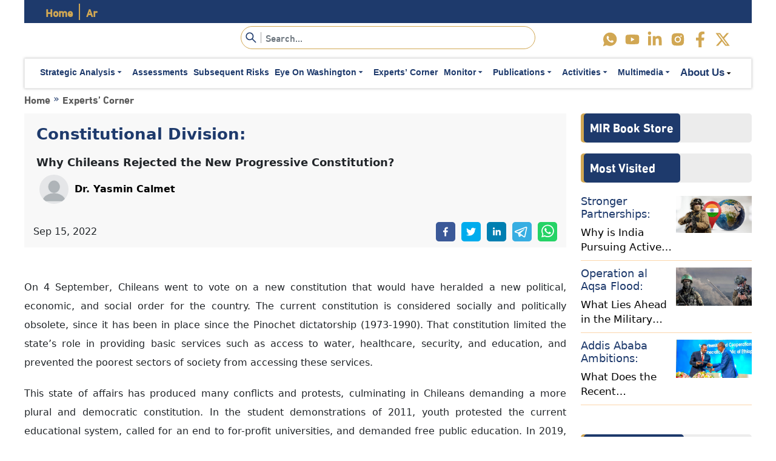

--- FILE ---
content_type: text/html; charset=utf-8
request_url: https://www.interregional.com/article/Constitutional-Division:/1876/En
body_size: 9965
content:
<!DOCTYPE html><html lang="ar"><head><meta charSet="utf-8"/><meta name="viewport" content="width=device-width"/><link rel="shortcut icon" type="image/x-icon" href="/favicon.ico"/><meta property="og:type" content="website"/><meta property="og:description" content=" “إنترريجونال للتحليلات الاستراتيجية”، شركة استشارات عامة، متعددة المهام، تم تأسيسها في 20 يناير 2021، بأبو ظبي، دولة الإمارات العربية المتحدة"/><meta property="og:site_name" content="إنترريجونال للتحليلات الاستراتيجية - MIR"/><meta property="og:url" rel="canonical" content="https://www.interregional.com/article/Constitutional-Division:/1876/En"/><link rel="canonical" href="https://www.interregional.com/article/Constitutional-Division:/1876/En"/><link rel="apple-touch-icon" sizes="180x180" href="/apple-touch-icon.png"/><link rel="icon" type="image/png" sizes="32x32" href="/favicon-32x32.png"/><link rel="icon" type="image/png" sizes="16x16" href="/favicon-16x16.png"/><link rel="manifest" href="/site.webmanifest"/><link rel="mask-icon" href="/safari-pinned-tab.svg" color="#5bbad5"/><meta name="msapplication-TileColor" content="#da532c"/><meta name="theme-color" content="#ffffff"/><meta name="google-site-verification" content="YF0CdcwJxiwLGO9KuhwCEI_wwglfSKhyEoDg7c_VYTY"/><link rel="preload" as="image" href="/images/Logo_En.png"/><title>Constitutional Division:</title><meta name="keywords" content="Chile,Why,Chileans,Rejected,the,New,Progressive,Constitution?"/><meta name="description" content="Why Chileans Rejected the New Progressive Constitution?"/><meta itemProp="name" content="Constitutional Division:"/><meta itemProp="description" content="Why Chileans Rejected the New Progressive Constitution?"/><meta itemProp="image" content="https://dd8tm5zo9pl5p.cloudfront.net/articles/article11697230703320.1663228075_992_1658473_2.jpg"/><meta property="og:title" content="Constitutional Division: Why Chileans Rejected the New Progressive Constitution?"/><meta property="og:description" content="Why Chileans Rejected the New Progressive Constitution?"/><meta property="og:locale" content="en_US"/><meta property="og:type" content="article"/><meta property="og:url" content="https://www.interregional.com/article/Constitutional-Division:/1876/En"/><meta property="article:published_time" content="Thu Sep 15 2022 00:00:00 GMT+0000 (Coordinated Universal Time)"/><meta property="og:image" content="https://dd8tm5zo9pl5p.cloudfront.net/articles/article11697230703320.1663228075_992_1658473_2.jpg"/><meta property="og:image:width" content="1015"/><meta property="og:image:height" content="500"/><meta property="og:image:type" content="image/jpeg"/><meta name="twitter:card" content="summary_large_image"/><meta name="twitter:title" content="Constitutional Division: Why Chileans Rejected the New Progressive Constitution?"/><meta name="twitter:description" content="Why Chileans Rejected the New Progressive Constitution?"/><meta name="twitter:image" content="https://dd8tm5zo9pl5p.cloudfront.net/articles/article11697230703320.1663228075_992_1658473_2.jpg"/><meta name="twitter:site" content="@InterregionalM"/><meta name="robots" content="index, follow"/><script type="application/ld+json">{&quot;@context&quot;:&quot;https://schema.org&quot;,&quot;@graph&quot;:[{&quot;@type&quot;:&quot;Article&quot;,&quot;mainEntityOfPage&quot;:{&quot;@type&quot;:&quot;WebPage&quot;,&quot;@id&quot;:&quot;https://www.interregional.com/article/Constitutional-Division:/1876/En&quot;},&quot;headline&quot;:&quot;Constitutional Division:&quot;,&quot;description&quot;:&quot; Why Chileans Rejected the New Progressive Constitution?&quot;,&quot;alternativeHeadline&quot;:&quot;Constitutional Division: Why Chileans Rejected the New Progressive Constitution?&quot;,&quot;image&quot;:&quot;https://dd8tm5zo9pl5p.cloudfront.net/articles/article11697230703320.1663228075_992_1658473_2.jpg&quot;,&quot;author&quot;:{&quot;@type&quot;:&quot;Organization&quot;,&quot;name&quot;:&quot;Dr. Yasmin Calmet&quot;,&quot;url&quot;:&quot;https://www.interregional.com/authros/269/En&quot;},&quot;award&quot;:&quot;Best article ever written&quot;,&quot;editor&quot;:&quot;MIR&quot;,&quot;genre&quot;:&quot;search engine optimization&quot;,&quot;keywords&quot;:[&quot;Chile&quot;,&quot;Why&quot;,&quot;Chileans&quot;,&quot;Rejected&quot;,&quot;the&quot;,&quot;New&quot;,&quot;Progressive&quot;,&quot;Constitution?&quot;],&quot;wordcount&quot;:7155,&quot;publisher&quot;:{&quot;@type&quot;:&quot;Organization&quot;,&quot;name&quot;:&quot;InterRegional for Strategic Analysis,&quot;,&quot;logo&quot;:{&quot;@type&quot;:&quot;ImageObject&quot;,&quot;url&quot;:&quot;https://dd8tm5zo9pl5p.cloudfront.net/articles/article11697230703320.1663228075_992_1658473_2.jpg&quot;}},&quot;url&quot;:&quot;https://www.interregional.com/article/Constitutional-Division:/1876/En&quot;,&quot;datePublished&quot;:&quot;2022-09-15T00:00:00.000Z&quot;,&quot;dateCreated&quot;:&quot;2022-09-15T00:00:00.000Z&quot;,&quot;dateModified&quot;:&quot;2022-09-15T00:00:00.000Z&quot;,&quot;deScription&quot;:&quot;Why Chileans Rejected the New Progressive Constitution?&quot;,&quot;articleBody&quot;:&quot;Why Chileans Rejected the New Progressive Constitution?&quot;},{&quot;@type&quot;:&quot;BreadcrumbList&quot;,&quot;itemListElement&quot;:[{&quot;@type&quot;:&quot;ListItem&quot;,&quot;position&quot;:1,&quot;name&quot;:&quot;InterRegional for Strategic Analysis - MIR&quot;,&quot;item&quot;:&quot;https://www.interregional.com/en&quot;},{&quot;@type&quot;:&quot;ListItem&quot;,&quot;position&quot;:2,&quot;name&quot;:&quot;Experts’ Corner&quot;,&quot;item&quot;:&quot;https://www.interregional.com/maincategory/5/En&quot;}]}]}</script><link rel="preload" as="image" href="https://dd8tm5zo9pl5p.cloudfront.net/articles/article11697230703320.1663228075_992_1658473_2.jpg"/><meta name="next-head-count" content="41"/><link data-next-font="" rel="preconnect" href="/" crossorigin="anonymous"/><link rel="preload" href="/_next/static/css/f6b8328fafbfbdc9.css" as="style"/><link rel="stylesheet" href="/_next/static/css/f6b8328fafbfbdc9.css" data-n-g=""/><link rel="preload" href="/_next/static/css/303669fb83f18841.css" as="style"/><link rel="stylesheet" href="/_next/static/css/303669fb83f18841.css" data-n-p=""/><link rel="preload" href="/_next/static/css/cdfab7aee57559d6.css" as="style"/><link rel="stylesheet" href="/_next/static/css/cdfab7aee57559d6.css"/><noscript data-n-css=""></noscript><script defer="" nomodule="" src="/_next/static/chunks/polyfills-c67a75d1b6f99dc8.js"></script><script defer="" src="/_next/static/chunks/95b64a6e-ca5608fd12471ce9.js"></script><script defer="" src="/_next/static/chunks/c7773329.c54f5d9d844c8482.js"></script><script defer="" src="/_next/static/chunks/d7eeaac4.f8ce115e0e3e4997.js"></script><script defer="" src="/_next/static/chunks/8778-8458c765fee49d0b.js"></script><script defer="" src="/_next/static/chunks/5741.233a7aa43955e677.js"></script><script src="/_next/static/chunks/webpack-da5ddbe0b85e081e.js" defer=""></script><script src="/_next/static/chunks/framework-3671d8951bf44e4e.js" defer=""></script><script src="/_next/static/chunks/main-c9239e8a3fca4940.js" defer=""></script><script src="/_next/static/chunks/pages/_app-040d7c61d171ba4b.js" defer=""></script><script src="/_next/static/chunks/1bfc9850-83c3684d1f39c197.js" defer=""></script><script src="/_next/static/chunks/0c428ae2-896784f1ee8cdfc2.js" defer=""></script><script src="/_next/static/chunks/9755-aeef12b7a27b6821.js" defer=""></script><script src="/_next/static/chunks/1664-c791a2f7c1e5cba5.js" defer=""></script><script src="/_next/static/chunks/pages/article/%5Bname%5D/%5BarticleId%5D/%5BLangID%5D-fc314c7a23a7d8ac.js" defer=""></script><script src="/_next/static/-gaZm0Y8TVvCgANyxVN2m/_buildManifest.js" defer=""></script><script src="/_next/static/-gaZm0Y8TVvCgANyxVN2m/_ssgManifest.js" defer=""></script></head><body><div id="__next"><div class="Navbar_navbar__qmx_z" style="direction:ltr"><div></div><div class="container-xxl"><div class=" Navbar_Langauge_nav___xj6A" style="flex-direction:row-reverse;direction:ltr;justify-content:flex-end"></div></div><div class="container-xxl"><div class="row Navbar_center__u5118 Navbar_search__0LLfF" style="flex-direction:row"><div class=" col-9 col-md-5 col-lg-3 "><a class="Navbar_image_container__PKcpN " style="margin-right:auto;margin-left:0px" href="/en"><span style="box-sizing:border-box;display:block;overflow:hidden;width:initial;height:initial;background:none;opacity:1;border:0;margin:0;padding:0;position:absolute;top:0;left:0;bottom:0;right:0"><img alt="logo" src="/images/Logo_En.png" decoding="async" data-nimg="fill" style="position:absolute;top:0;left:0;bottom:0;right:0;box-sizing:border-box;padding:0;border:none;margin:auto;display:block;width:0;height:0;min-width:100%;max-width:100%;min-height:100%;max-height:100%;object-fit:cover;object-position:center"/></span></a></div><div class="col-3  d-lg-none" style="display:flex;justify-content:flex-end"><button aria-label="menu" name="menu" class="Navbar_menu_Btn__NRls8 false"><span></span><span></span><span></span></button></div><div class="col-lg-5"><div class="Navbar_Search__GlXyd"><form class="Navbar_input_div__ThTde" style="direction:ltr"><button name="submit" class="Navbar_LefrBorder__4I0sa" type="submit" aria-label="submit"> <svg stroke="currentColor" fill="currentColor" stroke-width="0" viewBox="0 0 1024 1024" height="1em" width="1em" xmlns="http://www.w3.org/2000/svg"><path d="M909.6 854.5L649.9 594.8C690.2 542.7 712 479 712 412c0-80.2-31.3-155.4-87.9-212.1-56.6-56.7-132-87.9-212.1-87.9s-155.5 31.3-212.1 87.9C143.2 256.5 112 331.8 112 412c0 80.1 31.3 155.5 87.9 212.1C256.5 680.8 331.8 712 412 712c67 0 130.6-21.8 182.7-62l259.7 259.6a8.2 8.2 0 0 0 11.6 0l43.6-43.5a8.2 8.2 0 0 0 0-11.6zM570.4 570.4C528 612.7 471.8 636 412 636s-116-23.3-158.4-65.6C211.3 528 188 471.8 188 412s23.3-116.1 65.6-158.4C296 211.3 352.2 188 412 188s116.1 23.2 158.4 65.6S636 352.2 636 412s-23.3 116.1-65.6 158.4z"></path></svg></button><span></span><input type="search" name="MIR_search" placeholder="البحث..." id="search" value=""/></form><div class="Navbar_searchResult__AURwp"></div></div></div><div class=" col-12 col-lg-3 d-none d-lg-block "><div class="Navbar_iconsSec__BhVzd"></div></div></div></div><div class="container-xxl d-none d-lg-block "><div class=" Navbar_center__u5118 Navbar_nav_padding__qza1l" style="flex-direction:row"><div class="col-12 Navbar_menu__d8816 "><div class="Navbar_NavLinks__dP3mH false"><div class="text-center Navbar_NavLinksOne__Ze1pV" style="flex-direction:row"><button title="about" style="direction:ltr" class="Navbar_link__UxLEB Navbar_EnParentLink__U3eva Navbar_LastLink__W2UDb"><a style="padding:0px" href="/about/false">من نحن</a><svg stroke="currentColor" fill="currentColor" stroke-width="0" viewBox="0 0 512 512" height="1em" width="1em" xmlns="http://www.w3.org/2000/svg"><path d="M128 192l128 128 128-128z"></path></svg><div class="Navbar_nestedLinks__K8Sus"><a title="about mir" class="Navbar_link__UxLEB" style="text-align:left" href="/about/false">عن المؤسسة</a><a title="contact" class="Navbar_link__UxLEB" style="text-align:left" href="/contact/false">تواصل معنا</a></div></button></div></div></div></div></div></div><div class=" margin_mobile" style="min-height:100vh"><div class="Article_Article_page__A6twB"><div class="container-xxl Article_Article_cont__oX4pG" style="margin-top:200px"><div class="cramp CrampLeft"><a class="frist" hrefLang="en" href="/en">الرئيسية</a><span> » </span><a hrefLang="En" href="/category_articles/5/En">Experts’ Corner</a></div><div class="row justify-content-between LeftDir"><div class="col-lg-9" style="min-height:100vh"><div class="Article_InfoCard__1V8iR Article_artical_top__bz4xI"><div class="Article_card_right__iA5F6"><div class="Article_info__1RLsg" style="text-align:left"><p>Constitutional Division:</p><h1>Why Chileans Rejected the New Progressive Constitution?</h1></div><div class="Article_AuthrContainer__lL7nj"><a class="Article_footer__Sshn0 " style="margin-left:5px;margin-right:5px" hrefLang="en" href="/authros/269/En"><div class="Article_imgfooter__9Oo0h"><span style="box-sizing:border-box;display:block;overflow:hidden;width:initial;height:initial;background:none;opacity:1;border:0;margin:0;padding:0;position:absolute;top:0;left:0;bottom:0;right:0"><img title="Dr. Yasmin Calmet" alt="authr : Dr. Yasmin Calmet" src="[data-uri]" decoding="async" data-nimg="fill" style="position:absolute;top:0;left:0;bottom:0;right:0;box-sizing:border-box;padding:0;border:none;margin:auto;display:block;width:0;height:0;min-width:100%;max-width:100%;min-height:100%;max-height:100%;object-fit:contain;object-position:center"/><noscript><img title="Dr. Yasmin Calmet" alt="authr : Dr. Yasmin Calmet" loading="lazy" decoding="async" data-nimg="fill" style="position:absolute;top:0;left:0;bottom:0;right:0;box-sizing:border-box;padding:0;border:none;margin:auto;display:block;width:0;height:0;min-width:100%;max-width:100%;min-height:100%;max-height:100%;object-fit:contain;object-position:center" src="https://backend.interregional.com/images/static/default_author.jpeg"/></noscript></span></div><p>Dr. Yasmin Calmet<!-- --> </p> <span class="Article_dash__nWDyz">-</span></a></div></div><div class="Article_read_Btn__A4USU Article_langBtn__bTQrw"></div></div><div class="MainImage_cont"><span style="box-sizing:border-box;display:block;overflow:hidden;width:initial;height:initial;background:none;opacity:1;border:0;margin:0;padding:0;position:absolute;top:0;left:0;bottom:0;right:0"><img title="Why Chileans Rejected the New Progressive Constitution?" alt="Why Chileans Rejected the New Progressive Constitution?" src="https://dd8tm5zo9pl5p.cloudfront.net/articles/article11697230703320.1663228075_992_1658473_2.jpg" decoding="async" data-nimg="fill" style="position:absolute;top:0;left:0;bottom:0;right:0;box-sizing:border-box;padding:0;border:none;margin:auto;display:block;width:0;height:0;min-width:100%;max-width:100%;min-height:100%;max-height:100%;object-fit:cover;object-position:center"/></span></div><div class="Article_article_footer__EoGrT"><div class="Article_date_cont__5cT0D"><span> <!-- -->Sep 15, 2022</span></div><div class="Article_iconsSec__tYBmr"><button aria-label="facebook" class="react-share__ShareButton" style="background-color:transparent;border:none;padding:0;font:inherit;color:inherit;cursor:pointer"><svg viewBox="0 0 64 64" width="32" height="32" class="Article_icon__ga4al"><rect width="64" height="64" rx="0" ry="0" fill="#3b5998"></rect><path d="M34.1,47V33.3h4.6l0.7-5.3h-5.3v-3.4c0-1.5,0.4-2.6,2.6-2.6l2.8,0v-4.8c-0.5-0.1-2.2-0.2-4.1-0.2 c-4.1,0-6.9,2.5-6.9,7V28H24v5.3h4.6V47H34.1z" fill="white"></path></svg></button><button quote="Twitter" aria-label="twitter" class="react-share__ShareButton" style="background-color:transparent;border:none;padding:0;font:inherit;color:inherit;cursor:pointer"><svg viewBox="0 0 64 64" width="32" height="32" class="Article_icon__ga4al"><rect width="64" height="64" rx="0" ry="0" fill="#00aced"></rect><path d="M48,22.1c-1.2,0.5-2.4,0.9-3.8,1c1.4-0.8,2.4-2.1,2.9-3.6c-1.3,0.8-2.7,1.3-4.2,1.6 C41.7,19.8,40,19,38.2,19c-3.6,0-6.6,2.9-6.6,6.6c0,0.5,0.1,1,0.2,1.5c-5.5-0.3-10.3-2.9-13.5-6.9c-0.6,1-0.9,2.1-0.9,3.3 c0,2.3,1.2,4.3,2.9,5.5c-1.1,0-2.1-0.3-3-0.8c0,0,0,0.1,0,0.1c0,3.2,2.3,5.8,5.3,6.4c-0.6,0.1-1.1,0.2-1.7,0.2c-0.4,0-0.8,0-1.2-0.1 c0.8,2.6,3.3,4.5,6.1,4.6c-2.2,1.8-5.1,2.8-8.2,2.8c-0.5,0-1.1,0-1.6-0.1c2.9,1.9,6.4,2.9,10.1,2.9c12.1,0,18.7-10,18.7-18.7 c0-0.3,0-0.6,0-0.8C46,24.5,47.1,23.4,48,22.1z" fill="white"></path></svg></button><button quote="Twitter" aria-label="linkedin" class="react-share__ShareButton" style="background-color:transparent;border:none;padding:0;font:inherit;color:inherit;cursor:pointer"><svg viewBox="0 0 64 64" width="32" height="32" class="Article_icon__ga4al"><rect width="64" height="64" rx="0" ry="0" fill="#007fb1"></rect><path d="M20.4,44h5.4V26.6h-5.4V44z M23.1,18c-1.7,0-3.1,1.4-3.1,3.1c0,1.7,1.4,3.1,3.1,3.1 c1.7,0,3.1-1.4,3.1-3.1C26.2,19.4,24.8,18,23.1,18z M39.5,26.2c-2.6,0-4.4,1.4-5.1,2.8h-0.1v-2.4h-5.2V44h5.4v-8.6 c0-2.3,0.4-4.5,3.2-4.5c2.8,0,2.8,2.6,2.8,4.6V44H46v-9.5C46,29.8,45,26.2,39.5,26.2z" fill="white"></path></svg></button><button quote="Twitter" aria-label="telegram" class="react-share__ShareButton" style="background-color:transparent;border:none;padding:0;font:inherit;color:inherit;cursor:pointer"><svg viewBox="0 0 64 64" width="32" height="32" class="Article_icon__ga4al"><rect width="64" height="64" rx="0" ry="0" fill="#37aee2"></rect><path d="m45.90873,15.44335c-0.6901,-0.0281 -1.37668,0.14048 -1.96142,0.41265c-0.84989,0.32661 -8.63939,3.33986 -16.5237,6.39174c-3.9685,1.53296 -7.93349,3.06593 -10.98537,4.24067c-3.05012,1.1765 -5.34694,2.05098 -5.4681,2.09312c-0.80775,0.28096 -1.89996,0.63566 -2.82712,1.72788c-0.23354,0.27218 -0.46884,0.62161 -0.58825,1.10275c-0.11941,0.48114 -0.06673,1.09222 0.16682,1.5716c0.46533,0.96052 1.25376,1.35737 2.18443,1.71383c3.09051,0.99037 6.28638,1.93508 8.93263,2.8236c0.97632,3.44171 1.91401,6.89571 2.84116,10.34268c0.30554,0.69185 0.97105,0.94823 1.65764,0.95525l-0.00351,0.03512c0,0 0.53908,0.05268 1.06412,-0.07375c0.52679,-0.12292 1.18879,-0.42846 1.79109,-0.99212c0.662,-0.62161 2.45836,-2.38812 3.47683,-3.38552l7.6736,5.66477l0.06146,0.03512c0,0 0.84989,0.59703 2.09312,0.68132c0.62161,0.04214 1.4399,-0.07726 2.14229,-0.59176c0.70766,-0.51626 1.1765,-1.34683 1.396,-2.29506c0.65673,-2.86224 5.00979,-23.57745 5.75257,-27.00686l-0.02107,0.08077c0.51977,-1.93157 0.32837,-3.70159 -0.87096,-4.74991c-0.60054,-0.52152 -1.2924,-0.7498 -1.98425,-0.77965l0,0.00176zm-0.2072,3.29069c0.04741,0.0439 0.0439,0.0439 0.00351,0.04741c-0.01229,-0.00351 0.14048,0.2072 -0.15804,1.32576l-0.01229,0.04214l-0.00878,0.03863c-0.75858,3.50668 -5.15554,24.40802 -5.74203,26.96472c-0.08077,0.34417 -0.11414,0.31959 -0.09482,0.29852c-0.1756,-0.02634 -0.50045,-0.16506 -0.52679,-0.1756l-13.13468,-9.70175c4.4988,-4.33199 9.09945,-8.25307 13.744,-12.43229c0.8218,-0.41265 0.68483,-1.68573 -0.29852,-1.70681c-1.04305,0.24584 -1.92279,0.99564 -2.8798,1.47502c-5.49971,3.2626 -11.11882,6.13186 -16.55882,9.49279c-2.792,-0.97105 -5.57873,-1.77704 -8.15298,-2.57601c2.2336,-0.89555 4.00889,-1.55579 5.75608,-2.23009c3.05188,-1.1765 7.01687,-2.7042 10.98537,-4.24067c7.94051,-3.06944 15.92667,-6.16346 16.62028,-6.43037l0.05619,-0.02283l0.05268,-0.02283c0.19316,-0.0878 0.30378,-0.09658 0.35471,-0.10009c0,0 -0.01756,-0.05795 -0.00351,-0.04566l-0.00176,0zm-20.91715,22.0638l2.16687,1.60145c-0.93418,0.91311 -1.81743,1.77353 -2.45485,2.38812l0.28798,-3.98957" fill="white"></path></svg></button><button quote="Twitter" aria-label="whatsapp" class="react-share__ShareButton" style="background-color:transparent;border:none;padding:0;font:inherit;color:inherit;cursor:pointer"><svg viewBox="0 0 64 64" width="32" height="32" class="Article_icon__ga4al"><rect width="64" height="64" rx="0" ry="0" fill="#25D366"></rect><path d="m42.32286,33.93287c-0.5178,-0.2589 -3.04726,-1.49644 -3.52105,-1.66732c-0.4712,-0.17346 -0.81554,-0.2589 -1.15987,0.2589c-0.34175,0.51004 -1.33075,1.66474 -1.63108,2.00648c-0.30032,0.33658 -0.60064,0.36247 -1.11327,0.12945c-0.5178,-0.2589 -2.17994,-0.80259 -4.14759,-2.56312c-1.53269,-1.37217 -2.56312,-3.05503 -2.86603,-3.57283c-0.30033,-0.5178 -0.03366,-0.80259 0.22524,-1.06149c0.23301,-0.23301 0.5178,-0.59547 0.7767,-0.90616c0.25372,-0.31068 0.33657,-0.5178 0.51262,-0.85437c0.17088,-0.36246 0.08544,-0.64725 -0.04402,-0.90615c-0.12945,-0.2589 -1.15987,-2.79613 -1.58964,-3.80584c-0.41424,-1.00971 -0.84142,-0.88027 -1.15987,-0.88027c-0.29773,-0.02588 -0.64208,-0.02588 -0.98382,-0.02588c-0.34693,0 -0.90616,0.12945 -1.37736,0.62136c-0.4712,0.5178 -1.80194,1.76053 -1.80194,4.27186c0,2.51134 1.84596,4.945 2.10227,5.30747c0.2589,0.33657 3.63497,5.51458 8.80262,7.74113c1.23237,0.5178 2.1903,0.82848 2.94111,1.08738c1.23237,0.38836 2.35599,0.33657 3.24402,0.20712c0.99159,-0.15534 3.04985,-1.24272 3.47963,-2.45956c0.44013,-1.21683 0.44013,-2.22654 0.31068,-2.45955c-0.12945,-0.23301 -0.46601,-0.36247 -0.98382,-0.59548m-9.40068,12.84407l-0.02589,0c-3.05503,0 -6.08417,-0.82849 -8.72495,-2.38189l-0.62136,-0.37023l-6.47252,1.68286l1.73463,-6.29129l-0.41424,-0.64725c-1.70875,-2.71846 -2.6149,-5.85116 -2.6149,-9.07706c0,-9.39809 7.68934,-17.06155 17.15993,-17.06155c4.58253,0 8.88029,1.78642 12.11655,5.02268c3.23625,3.21036 5.02267,7.50812 5.02267,12.06476c-0.0078,9.3981 -7.69712,17.06155 -17.14699,17.06155m14.58906,-31.58846c-3.93529,-3.80584 -9.1133,-5.95471 -14.62789,-5.95471c-11.36055,0 -20.60848,9.2065 -20.61625,20.52564c0,3.61684 0.94757,7.14565 2.75211,10.26282l-2.92557,10.63564l10.93337,-2.85309c3.0136,1.63108 6.4052,2.4958 9.85634,2.49839l0.01037,0c11.36574,0 20.61884,-9.2091 20.62403,-20.53082c0,-5.48093 -2.14111,-10.64081 -6.03239,-14.51915" fill="white"></path></svg></button></div></div><div class="Article_artdescription__BF6_3" id="artdescription"><div></div><div></div><hr/></div><div class=" Most_view"><div class=" undefined"><div></div></div></div></div><div class="col-lg-3"><div></div></div></div></div></div></div><div></div><div class=" copyRight"><div class="container-xxl"><p class="text-center ">جميع الحقوق محفوظة لموقع إنترريجونال للتحليلات الاستراتيجية 2025</p></div></div></div><script id="__NEXT_DATA__" type="application/json">{"props":{"canonical":"https://www.interregional.com/article/Constitutional-Division:/1876/En","__N_SSP":true,"pageProps":{"Artical":{"id":1876,"main_image":"https://dd8tm5zo9pl5p.cloudfront.net/articles/article11697230703320.1663228075_992_1658473_2.jpg","media":null,"media_type":null,"title":"Constitutional Division:","sub_title":"Why Chileans Rejected the New Progressive Constitution?","date":"2022-09-15T00:00:00.000Z","description":"\n        \n\u003cp\u003eOn 4 September, Chileans went to vote on a new constitution that would have heralded a new political, economic, and social order for the country. The current constitution is considered socially and politically obsolete, since it has been in place since the Pinochet dictatorship (1973-1990). That constitution limited the state’s role in providing basic services such as access to water, healthcare, security, and education, and prevented the poorest sectors of society from accessing these services.\u003c/p\u003e\n\n\n\n\u003cdiv style=\"height:18px\" aria-hidden=\"true\" class=\"wp-block-spacer\"\u003e\u003c/div\u003e\n\n\n\n\u003cp\u003eThis state of affairs has produced many conflicts and protests, culminating in Chileans demanding a more plural and democratic constitution. In the student demonstrations of 2011, youth protested the current educational system, called for an end to for-profit universities, and demanded free public education. In 2019, riots erupted in response to the ongoing social and economic crisis. Protestors took to the streets to express their frustration with an economic system that had left them in debt and without access to healthcare, basic education, or retirement pensions.\u003c/p\u003e\n\n\n\n\u003cdiv style=\"height:18px\" aria-hidden=\"true\" class=\"wp-block-spacer\"\u003e\u003c/div\u003e\n\n\n\n\u003cp\u003eAs a result, in October 2020, almost 80% of Chileans voted in favor of drafting a new constitution and holding elections for a new constituent assembly that would represent the diversity of Chilean society. Almost two years later, in the plebiscite held on 4 September, only 38% voted in favor of the new constitution while 62% voted against. \u0026nbsp;\u003c/p\u003e\n\n\n\n\u003cdiv style=\"height:18px\" aria-hidden=\"true\" class=\"wp-block-spacer\"\u003e\u003c/div\u003e\n\n\n\n\u003cp\u003eThis constitution would have been one of the most progressive of Chile’s history, since it provided for the protection of basic rights. The draft constitution also took a progressive approach towards gender equality, the environment, access to water, free public education, voluntary termination of pregnancies, abolishing the senate, and plurinationality.\u003c/p\u003e\n\n\n\n\u003cdiv style=\"height:18px\" aria-hidden=\"true\" class=\"wp-block-spacer\"\u003e\u003c/div\u003e\n\n\n\n\u003cp\u003eAlthough it was expected that these issues might produce conflict between different socioeconomic groups within Chilean society, it was surprising that a vast majority came down against the proposed changes. The defeat of the draft constitution can be attributed to misinformation campaigns, including the dissemination of fake news that misrepresented the contents of the constitution, especially with regard to plurinationality.\u003c/p\u003e\n\n\n\n\u003cdiv style=\"height:18px\" aria-hidden=\"true\" class=\"wp-block-spacer\"\u003e\u003c/div\u003e\n\n\n\n\u003cp\u003eThe legacy of colonialism has cast a long shadow over Latin America, and Chile is no exception. Chile was established as a Eurocentric and homogeneous society that denied the existence of ethnic and cultural diversity within the state. In this racialized conception of the nation, non-white groups were excluded from political debates and decisions and their demand and needs were ignored.\u003c/p\u003e\n\n\n\n\u003cdiv style=\"height:18px\" aria-hidden=\"true\" class=\"wp-block-spacer\"\u003e\u003c/div\u003e\n\n\n\n\u003cp\u003eAlthough the current constitution fails to recognize indigenous Chileans as part of the nation and indeed has been used to criminalize their activities, indigenous groups have continued to fight for their identities and for the right to be recognized before the law.\u003c/p\u003e\n\n\n\n\u003cdiv style=\"height:18px\" aria-hidden=\"true\" class=\"wp-block-spacer\"\u003e\u003c/div\u003e\n\n\n\n\u003cp\u003eIndigenous peoples currently make up 12.8% of Chile’s population. According to the International Work Group for Indigenous Affairs, a majority of indigenous Chileans are Mapuche (85%), with the other 15% belonging to the Aymara, Diaguita, Atacameño, Quechua, and other peoples. Indigenous groups are among the most vulnerable in the country. According to the Chilean Social Development Ministry, more than 30% of indigenous people lived in poverty as of 2017, while a majority lived in the poorer regions of the country. They have also endured persecution from the military and have been targeted by antiterrorist laws when they have fought to reclaim or preserve their lands.\u003c/p\u003e\n\n\n\n\u003cdiv style=\"height:18px\" aria-hidden=\"true\" class=\"wp-block-spacer\"\u003e\u003c/div\u003e\n\n\n\n\u003cp\u003eThe draft constitution stated in its first article that: \"Chile is a social and democratic state governed by the rule of law. It is plurinational, intercultural, regional, and ecological.\"\u0026nbsp; These ideas are further elaborated upon later in the text of the draft constitution, which would have established an indigenous judiciary system and created autonomous territories for indigenous groups to live in. In other words, it recognized the existence of many different indigenous ethnicities and cultures and held the state accountable for the injustices to which these groups were subjected for centuries. By recognizing that Chilean society is plurinational, the constitution would also have recognized the right to multiple identities within Chile, guaranteed collective and individual indigenous rights, and facilitated indigenous participation in the political sphere at the local, regional, and national level.\u003c/p\u003e\n\n\n\n\u003cdiv style=\"height:18px\" aria-hidden=\"true\" class=\"wp-block-spacer\"\u003e\u003c/div\u003e\n\n\n\n\u003cp\u003eHowever, the draft constitution provoked intense debate, since many felt that it could exacerbate divisions in the country. Some critics argued that the constitution did not provide appropriate boundaries for political autonomy and indigenous justice. \u0026nbsp;Fake news and fearmongering about a dire future for the country if the constitution were approved had negative repercussions for achieving justice. The campaign against the new constitution also argued that creating autonomous indigenous territories would jeopardize land used for agriculture and mining, attesting to vested economic interests in land claimed by indigenous Chileans.\u003c/p\u003e\n\n\n\n\u003cdiv style=\"height:18px\" aria-hidden=\"true\" class=\"wp-block-spacer\"\u003e\u003c/div\u003e\n\n\n\n\u003cp\u003eIt is important to highlight that the new constitution defined Chile as a single indivisible territory, even as it emphasized the need to recognize the many peoples within that territory. The term \"nation\" is a historical, sociological, political and anthropological concept that can incorporate different cultures and perspectives. Recognizing indigenous peoples is part of a democratic commitment to recognizing diversity and the social, cultural, environmental, political and economic contributions that indigenous people can make. Unfortunately, this is not how most of Chile’s population sees the situation. The country now faces the political challenge of moving forward under the same constitution adopted decades ago under the military regime.\u003c/p\u003e\n\n\n\n\u003cdiv style=\"height:18px\" aria-hidden=\"true\" class=\"wp-block-spacer\"\u003e\u003c/div\u003e\n\n\n\n\u003cp\u003eDespite rejecting the constitution, Chilean society will need to continue to grapple with these questions. During this process, the country will likely need to rethink its prejudices and come to understand that recognizing indigenous rights would provide the basis for a stronger and more united Chile.\u003c/p\u003e\n\n      ","authors":[{"id":269,"name":"Dr. Yasmin Calmet","imageURL":null}],"tags":[{"id":1115,"name":"Chile"}],"resources":[],"category":{"id":5,"name":"Experts’ Corner","sub_category":null}},"Lang":"En","articleId":"1876","articleName":"Constitutional-Division:"}},"page":"/article/[name]/[articleId]/[LangID]","query":{"name":"Constitutional-Division:","articleId":"1876","LangID":"En"},"buildId":"-gaZm0Y8TVvCgANyxVN2m","isFallback":false,"dynamicIds":[5375],"gssp":true,"appGip":true,"scriptLoader":[]}</script></body></html>

--- FILE ---
content_type: text/css; charset=UTF-8
request_url: https://www.interregional.com/_next/static/css/303669fb83f18841.css
body_size: 1785
content:
.Article_info__1RLsg p{color:var(--main-color-2);font-size:clamp(23px,2vw,28px);font-weight:700;line-height:28px}.Article_AuthrContainer__lL7nj{display:flex;flex-wrap:wrap;margin-top:5px}.Article_AuthrContainer__lL7nj a{text-decoration:none;color:#000}.Article_info__1RLsg h1{font-size:clamp(16px,2vw,18px);line-height:25px;font-weight:700;margin-top:20px}.Article_footer__Sshn0{display:flex;align-items:center;position:relative}.Article_footer__Sshn0:last-of-type .Article_dash__nWDyz{display:none}.Article_imgfooter__9Oo0h{width:48px;height:48px;border-radius:50%;-webkit-border-radius:50%;-moz-border-radius:50%;-ms-border-radius:50%;-o-border-radius:50%;display:flex;justify-content:center;align-items:center;position:relative;overflow:hidden}.Article_imgfooter__9Oo0h img{width:100%;height:100%}.Article_footer__Sshn0 p{margin-bottom:0;font-size:16px;margin-right:10px;margin-left:10px;font-weight:700;line-height:24px}.Article_InfoCard__1V8iR{background-color:var(--white);position:relative;padding:20px;bottom:27%;box-shadow:0 16px 32px rgba(112,126,147,.12);display:flex;justify-content:space-between;align-items:flex-start;min-height:235px}.Article_artical_top__bz4xI,.Article_article_footer__EoGrT{bottom:unset;box-shadow:none;background-color:var(--bg-color);min-height:auto}.Article_article_footer__EoGrT{display:flex;justify-content:space-between;align-items:center;padding:10px;margin-bottom:50px}.Article_card_right__iA5F6{flex-basis:70%}.Article_date_cont__5cT0D{margin:0 5px}.Article_read_Btn__A4USU{display:flex;justify-content:center;align-items:center;margin-bottom:8px;flex-wrap:wrap}.Article_read_Btn__A4USU button{background-color:transparent;font-weight:700}.Article_read_Btn__A4USU button p{margin-bottom:0}.Article_iconCont__iSgjS{display:flex;justify-content:center;align-items:center}.Article_iconCont__iSgjS svg{font-size:50px}.Article_image_transition__TPoKR{position:relative;width:50px;height:50px}.Article_image_transition__TPoKR img{position:absolute;width:100%;height:100%}.Article_read_Btn__A4USU button:first-of-type{margin:0 10px 5px}.Article_langBtn__bTQrw button,.Article_read_Btn__A4USU button:first-of-type{display:flex;justify-content:center;align-items:center;border:none;color:var(--main-color-2)}.Article_langBtn__bTQrw button{margin:0 0 10px}.Article_read_Btn__A4USU button:first-of-type div{margin:0 5px!important}.Article_read_Btn__A4USU a{border:1px solid var(--main-color);border-radius:30px;-webkit-border-radius:30px;-moz-border-radius:30px;-ms-border-radius:30px;-o-border-radius:30px;display:flex;justify-content:center;align-items:center;min-width:40%;padding:10px 20px;font-size:18px;color:var(--main-color);text-decoration:none}.Article_read_Btn__A4USU a svg{margin:0 10px}.Article_iconsSec__tYBmr{text-align:left;position:relative;display:flex;justify-content:space-between;align-items:center}.Article_iconsSec__tYBmr button{margin:0 5px}.Article_iconsSec__tYBmr .Article_icon__ga4al{border-radius:5px;-webkit-border-radius:5px;-moz-border-radius:5px;-ms-border-radius:5px;-o-border-radius:5px;font-size:clamp(18px,2vw,22px)}.Article_article_Content__jHEpt{position:relative;bottom:5%;text-align:justify}.Article_Resources__q0y1w{display:flex;flex-direction:column;width:100%;overflow:hidden;margin-bottom:var(--marginTinySection)}.Article_Resources__q0y1w a{color:var(--main-color);margin-bottom:var(--marginLine)}.Article_Tags__gIvAY{display:flex;flex-wrap:wrap;align-items:center}.Article_Tags__gIvAY a{background-color:transparent;border:2px solid var(--main-color-2);color:var(--main-color-2);font-size:var(--tinyFont);text-align:center;text-decoration:none;margin-bottom:var(--marginLine);padding:10px 15px;font-weight:700;border-radius:5px;-webkit-border-radius:5px;-moz-border-radius:5px;-ms-border-radius:5px;-o-border-radius:5px;transition:all .3s;-webkit-transition:all .3s;-moz-transition:all .3s;-ms-transition:all .3s;-o-transition:all .3s}.Article_Tags__gIvAY a:hover{color:#fff;background-color:var(--main-color-2)}.Article_Tags__gIvAY a:not(:first-of-type){margin-left:5px;margin-right:5px}.Article_IconsContent__TtVAI{display:flex;justify-content:center;align-items:center;flex-wrap:wrap;position:relative}.Article_SubScribeSection__uTezr{margin-top:45px}.Article_Video__e8CHw{width:100%;min-height:200px}.Article_Author_Header__vHYMN{padding:1rem;margin-top:10px;background-color:#ececec;display:flex;align-items:center;border-radius:10px;-webkit-border-radius:10px;-moz-border-radius:10px;-ms-border-radius:10px;-o-border-radius:10px}.Article_Author_Image__TO22H{position:relative;width:100px;height:100px}.Article_Author_Image__TO22H,.Article_Author_Image__TO22H img{border-radius:50%;-webkit-border-radius:50%;-moz-border-radius:50%;-ms-border-radius:50%;-o-border-radius:50%}.Article_Author_Image__TO22H img{width:100%;height:100%}.Article_Author_Header__vHYMN h2{margin:0 10px;color:#4f4f4f;font-size:20px}.Article_Read_PDF__SAeqo{display:flex;background:transparent;align-items:center;border:1px solid var(--main-color-2);border-radius:25px;-webkit-border-radius:25px;-moz-border-radius:25px;-ms-border-radius:25px;-o-border-radius:25px;color:var(--main-color-2);padding:10px 15px;font-weight:700;margin:10px 0}.Article_Read_PDF__SAeqo p{margin:0}.Article_Read_PDF__SAeqo svg{font-size:25px;margin:0 5px}@media (max-width:991.98px){.Article_InfoCard__1V8iR{bottom:0;padding:10px}.Article_tags_container__8iZqn{min-height:15vh}.Article_article_footer__EoGrT{flex-wrap:wrap;justify-content:center}.Article_date_cont__5cT0D{flex-basis:100%;text-align:center;margin:20px 0}.Article_iconsSec__tYBmr{flex-basis:100%;justify-content:space-evenly;margin-top:5px}.Article_footer__Sshn0 p{font-size:14px;flex-basis:80%}.Article_Tags__gIvAY{justify-content:space-between}.Article_Tags__gIvAY h2{flex-basis:100%}.Article_Tags__gIvAY a{flex-basis:48%;padding:10px 0;margin-left:0!important;margin-right:0!important}.Article_read_Btn__A4USU svg{font-size:25px}.Article_image_transition__TPoKR{width:30px;height:30px}.Article_Read_PDF__SAeqo{margin:10px auto}.Article_card_right__iA5F6{flex:1 1 100%}.Article_iconsSec__tYBmr a{margin-left:1px;margin-right:4px}.Article_article_Content__jHEpt{bottom:0}.Article_IconsContent__TtVAI{margin-top:10px;bottom:0;display:flex;flex-direction:row;justify-content:space-between}.Article_IconsContent__TtVAI .Article_read_Btn__A4USU{display:flex;margin:10px 0;justify-content:flex-end}.Article_read_Btn__A4USU a{min-width:100%}.Article_langBtn__bTQrw button{margin:0 0 10px!important;padding:0!important}.Article_IconsContent__TtVAI .Article_read_Btn__A4USU button:first-of-type{margin:6px 0 var(--marginLine);font-size:18px;flex-basis:100%}.Article_info__1RLsg h1{margin-top:15px}}@media (min-width:768px) and (max-width:991.98px){.Article_IconsContent__TtVAI .Article_read_Btn__A4USU{flex-basis:45%}}@media (min-width:992px){.Article_IconsContent__TtVAI .Article_read_Btn__A4USU{display:none}}.Article_ArrowScroll__ezoS3{display:flex;justify-content:center;align-items:center;padding:20px 0 0;scroll-behavior:smooth!important}.Article_ArrowScroll__ezoS3 a{text-decoration:none;display:block;color:var(--main-color)}.Article_ArrowScroll__ezoS3 a svg{font-size:30px}@media (min-width:768px){.Article_ArrowScroll__ezoS3{display:none}}@media (max-width:575.98px){.Article_Author_Image_page__LItUp{width:50px;height:50px}.Article_iconsSec__tYBmr{margin:5px auto;flex-direction:row}.Article_IconsContent__TtVAI .Article_read_Btn__A4USU{flex-basis:100%}.Article_info__1RLsg{margin-bottom:12px}.Article_imgfooter__9Oo0h{width:35px;height:30px;border-radius:50%;-webkit-border-radius:50%;-moz-border-radius:50%;-ms-border-radius:50%;-o-border-radius:50%;display:flex;justify-content:center;align-items:center;position:relative;overflow:hidden;margin-bottom:5px}.Article_imgfooter__9Oo0h img{width:35px;height:35px;overflow:hidden}}@media print{.Article_Article_page__A6twB{padding:0}.Article_artdescription__BF6_3{padding:100px}.Article_Article_cont__oX4pG{margin-top:0!important}}

--- FILE ---
content_type: application/javascript; charset=UTF-8
request_url: https://www.interregional.com/_next/static/chunks/pages/article/%5Bname%5D/%5BarticleId%5D/%5BLangID%5D-fc314c7a23a7d8ac.js
body_size: 11115
content:
(self.webpackChunk_N_E=self.webpackChunk_N_E||[]).push([[8445],{4184:function(e,t){var n;/*!
	Copyright (c) 2018 Jed Watson.
	Licensed under the MIT License (MIT), see
	http://jedwatson.github.io/classnames
*/!function(){"use strict";var r={}.hasOwnProperty;function i(){for(var e=[],t=0;t<arguments.length;t++){var n=arguments[t];if(n){var o=typeof n;if("string"===o||"number"===o)e.push(n);else if(Array.isArray(n)){if(n.length){var a=i.apply(null,n);a&&e.push(a)}}else if("object"===o){if(n.toString!==Object.prototype.toString&&!n.toString.toString().includes("[native code]")){e.push(n.toString());continue}for(var c in n)r.call(n,c)&&n[c]&&e.push(c)}}}return e.join(" ")}e.exports?(i.default=i,e.exports=i):void 0!==(n=(function(){return i}).apply(t,[]))&&(e.exports=n)}()},4536:function(e,t,n){(window.__NEXT_P=window.__NEXT_P||[]).push(["/article/[name]/[articleId]/[LangID]",function(){return n(5657)}])},5973:function(e,t){"use strict";let n=e=>e?e.charAt(0).toUpperCase()+e.slice(1):e;t.Z=n},5657:function(e,t,n){"use strict";n.r(t),n.d(t,{__N_SSP:function(){return ec},default:function(){return el}});var r,i,o=n(5893),a=n(9755),c=n.n(a),l=n(1664),s=n.n(l),d=n(1600),u=n.n(d),h=(r=function(e,t){return(r=Object.setPrototypeOf||({__proto__:[]})instanceof Array&&function(e,t){e.__proto__=t}||function(e,t){for(var n in t)Object.prototype.hasOwnProperty.call(t,n)&&(e[n]=t[n])})(e,t)},function(e,t){if("function"!=typeof t&&null!==t)throw TypeError("Class extends value "+String(t)+" is not a constructor or null");function n(){this.constructor=e}r(e,t),e.prototype=null===t?Object.create(t):(n.prototype=t.prototype,new n)}),p=function(e){function t(t){var n=e.call(this,t)||this;return n.name="AssertionError",n}return h(t,e),t}(Error);function m(e,t){if(!e)throw new p(t)}function g(e){var t=Object.entries(e).filter(function(e){return null!=e[1]}).map(function(e){var t=e[0],n=e[1];return"".concat(encodeURIComponent(t),"=").concat(encodeURIComponent(String(n)))});return t.length>0?"?".concat(t.join("&")):""}var f=n(7294),w=n(4184),y=n.n(w),v=(i=function(e,t){return(i=Object.setPrototypeOf||({__proto__:[]})instanceof Array&&function(e,t){e.__proto__=t}||function(e,t){for(var n in t)Object.prototype.hasOwnProperty.call(t,n)&&(e[n]=t[n])})(e,t)},function(e,t){if("function"!=typeof t&&null!==t)throw TypeError("Class extends value "+String(t)+" is not a constructor or null");function n(){this.constructor=e}i(e,t),e.prototype=null===t?Object.create(t):(n.prototype=t.prototype,new n)}),_=function(){return(_=Object.assign||function(e){for(var t,n=1,r=arguments.length;n<r;n++)for(var i in t=arguments[n])Object.prototype.hasOwnProperty.call(t,i)&&(e[i]=t[i]);return e}).apply(this,arguments)},x=function(e,t){var n,r,i,o,a={label:0,sent:function(){if(1&i[0])throw i[1];return i[1]},trys:[],ops:[]};return o={next:c(0),throw:c(1),return:c(2)},"function"==typeof Symbol&&(o[Symbol.iterator]=function(){return this}),o;function c(o){return function(c){return function(o){if(n)throw TypeError("Generator is already executing.");for(;a;)try{if(n=1,r&&(i=2&o[0]?r.return:o[0]?r.throw||((i=r.return)&&i.call(r),0):r.next)&&!(i=i.call(r,o[1])).done)return i;switch(r=0,i&&(o=[2&o[0],i.value]),o[0]){case 0:case 1:i=o;break;case 4:return a.label++,{value:o[1],done:!1};case 5:a.label++,r=o[1],o=[0];continue;case 7:o=a.ops.pop(),a.trys.pop();continue;default:if(!(i=(i=a.trys).length>0&&i[i.length-1])&&(6===o[0]||2===o[0])){a=0;continue}if(3===o[0]&&(!i||o[1]>i[0]&&o[1]<i[3])){a.label=o[1];break}if(6===o[0]&&a.label<i[1]){a.label=i[1],i=o;break}if(i&&a.label<i[2]){a.label=i[2],a.ops.push(o);break}i[2]&&a.ops.pop(),a.trys.pop();continue}o=t.call(e,a)}catch(e){o=[6,e],r=0}finally{n=i=0}if(5&o[0])throw o[1];return{value:o[0]?o[1]:void 0,done:!0}}([o,c])}}},b=function(e,t){var n={};for(var r in e)Object.prototype.hasOwnProperty.call(e,r)&&0>t.indexOf(r)&&(n[r]=e[r]);if(null!=e&&"function"==typeof Object.getOwnPropertySymbols)for(var i=0,r=Object.getOwnPropertySymbols(e);i<r.length;i++)0>t.indexOf(r[i])&&Object.prototype.propertyIsEnumerable.call(e,r[i])&&(n[r[i]]=e[r[i]]);return n},j=function(e){function t(){var t=null!==e&&e.apply(this,arguments)||this;return t.openShareDialog=function(e){var n=t.props,r=n.onShareWindowClose,i=n.windowHeight,o=void 0===i?400:i,a=n.windowPosition,c=n.windowWidth,l=void 0===c?550:c;!function(e,t,n){var r=_({height:t.height,width:t.width,location:"no",toolbar:"no",status:"no",directories:"no",menubar:"no",scrollbars:"yes",resizable:"no",centerscreen:"yes",chrome:"yes"},b(t,["height","width"])),i=window.open(e,"",Object.keys(r).map(function(e){return"".concat(e,"=").concat(r[e])}).join(", "));if(n)var o=window.setInterval(function(){try{(null===i||i.closed)&&(window.clearInterval(o),n(i))}catch(e){console.error(e)}},1e3)}(e,_({height:o,width:l},"windowCenter"===(void 0===a?"windowCenter":a)?{left:window.outerWidth/2+(window.screenX||window.screenLeft||0)-l/2,top:window.outerHeight/2+(window.screenY||window.screenTop||0)-o/2}:{top:(window.screen.height-o)/2,left:(window.screen.width-l)/2}),r)},t.handleClick=function(e){var n,r,i;return n=void 0,r=void 0,i=function(){var t,n,r,i,o,a,c,l,s;return x(this,function(d){switch(d.label){case 0:var u;if(n=(t=this.props).beforeOnClick,r=t.disabled,i=t.networkLink,o=t.onClick,a=t.url,c=t.openShareDialogOnClick,l=i(a,t.opts),r)return[2];if(e.preventDefault(),!n||!((u=s=n())&&("object"==typeof u||"function"==typeof u)&&"function"==typeof u.then))return[3,2];return[4,s];case 1:d.sent(),d.label=2;case 2:return c&&this.openShareDialog(l),o&&o(e,l),[2]}})},new(r||(r=Promise))(function(e,o){function a(e){try{l(i.next(e))}catch(e){o(e)}}function c(e){try{l(i.throw(e))}catch(e){o(e)}}function l(t){var n;t.done?e(t.value):((n=t.value)instanceof r?n:new r(function(e){e(n)})).then(a,c)}l((i=i.apply(t,n||[])).next())})},t}return v(t,e),t.prototype.render=function(){var e=this.props,t=(e.beforeOnClick,e.children),n=e.className,r=e.disabled,i=e.disabledStyle,o=e.forwardedRef,a=(e.networkLink,e.networkName),c=(e.onShareWindowClose,e.openShareDialogOnClick,e.opts,e.resetButtonStyle),l=e.style,s=(e.url,e.windowHeight,e.windowPosition,e.windowWidth,b(e,["beforeOnClick","children","className","disabled","disabledStyle","forwardedRef","networkLink","networkName","onShareWindowClose","openShareDialogOnClick","opts","resetButtonStyle","style","url","windowHeight","windowPosition","windowWidth"])),d=y()("react-share__ShareButton",{"react-share__ShareButton--disabled":!!r,disabled:!!r},n),u=c?_(_({backgroundColor:"transparent",border:"none",padding:0,font:"inherit",color:"inherit",cursor:"pointer"},l),r&&i):_(_({},l),r&&i);return f.createElement("button",_({},s,{"aria-label":s["aria-label"]||a,className:d,onClick:this.handleClick,ref:o,style:u}),t)},t.defaultProps={disabledStyle:{opacity:.6},openShareDialogOnClick:!0,resetButtonStyle:!0},t}(f.Component),C=function(){return(C=Object.assign||function(e){for(var t,n=1,r=arguments.length;n<r;n++)for(var i in t=arguments[n])Object.prototype.hasOwnProperty.call(t,i)&&(e[i]=t[i]);return e}).apply(this,arguments)},A=function(e,t,n,r){function i(i,o){var a=n(i),c=C({},i);return Object.keys(a).forEach(function(e){delete c[e]}),f.createElement(j,C({},r,c,{forwardedRef:o,networkName:e,networkLink:t,opts:n(i)}))}return i.displayName="ShareButton-".concat(e),(0,f.forwardRef)(i)},O=A("facebook",function(e,t){var n=t.quote,r=t.hashtag;return m(e,"facebook.url"),"https://www.facebook.com/sharer/sharer.php"+g({u:e,quote:n,hashtag:r})},function(e){return{quote:e.quote,hashtag:e.hashtag}},{windowWidth:550,windowHeight:400}),N=function(){return(N=Object.assign||function(e){for(var t,n=1,r=arguments.length;n<r;n++)for(var i in t=arguments[n])Object.prototype.hasOwnProperty.call(t,i)&&(e[i]=t[i]);return e}).apply(this,arguments)},S=function(e,t){var n={};for(var r in e)Object.prototype.hasOwnProperty.call(e,r)&&0>t.indexOf(r)&&(n[r]=e[r]);if(null!=e&&"function"==typeof Object.getOwnPropertySymbols)for(var i=0,r=Object.getOwnPropertySymbols(e);i<r.length;i++)0>t.indexOf(r[i])&&Object.prototype.propertyIsEnumerable.call(e,r[i])&&(n[r[i]]=e[r[i]]);return n};function k(e){var t=function(t){var n=t.bgStyle,r=t.borderRadius,i=t.iconFillColor,o=t.round,a=t.size,c=S(t,["bgStyle","borderRadius","iconFillColor","round","size"]);return f.createElement("svg",N({viewBox:"0 0 64 64",width:a,height:a},c),o?f.createElement("circle",{cx:"32",cy:"32",r:"31",fill:e.color,style:n}):f.createElement("rect",{width:"64",height:"64",rx:r,ry:r,fill:e.color,style:n}),f.createElement("path",{d:e.path,fill:i}))};return t.defaultProps={bgStyle:{},borderRadius:0,iconFillColor:"white",size:64},t}var L=k({color:"#3b5998",networkName:"facebook",path:"M34.1,47V33.3h4.6l0.7-5.3h-5.3v-3.4c0-1.5,0.4-2.6,2.6-2.6l2.8,0v-4.8c-0.5-0.1-2.2-0.2-4.1-0.2 c-4.1,0-6.9,2.5-6.9,7V28H24v5.3h4.6V47H34.1z"}),I=A("twitter",function(e,t){var n=t.title,r=t.via,i=t.hashtags,o=void 0===i?[]:i,a=t.related,c=void 0===a?[]:a;return m(e,"twitter.url"),m(Array.isArray(o),"twitter.hashtags is not an array"),m(Array.isArray(c),"twitter.related is not an array"),"https://twitter.com/share"+g({url:e,text:n,via:r,hashtags:o.length>0?o.join(","):void 0,related:c.length>0?c.join(","):void 0})},function(e){return{hashtags:e.hashtags,title:e.title,via:e.via,related:e.related}},{windowWidth:550,windowHeight:400}),P=k({color:"#00aced",networkName:"twitter",path:"M48,22.1c-1.2,0.5-2.4,0.9-3.8,1c1.4-0.8,2.4-2.1,2.9-3.6c-1.3,0.8-2.7,1.3-4.2,1.6 C41.7,19.8,40,19,38.2,19c-3.6,0-6.6,2.9-6.6,6.6c0,0.5,0.1,1,0.2,1.5c-5.5-0.3-10.3-2.9-13.5-6.9c-0.6,1-0.9,2.1-0.9,3.3 c0,2.3,1.2,4.3,2.9,5.5c-1.1,0-2.1-0.3-3-0.8c0,0,0,0.1,0,0.1c0,3.2,2.3,5.8,5.3,6.4c-0.6,0.1-1.1,0.2-1.7,0.2c-0.4,0-0.8,0-1.2-0.1 c0.8,2.6,3.3,4.5,6.1,4.6c-2.2,1.8-5.1,2.8-8.2,2.8c-0.5,0-1.1,0-1.6-0.1c2.9,1.9,6.4,2.9,10.1,2.9c12.1,0,18.7-10,18.7-18.7 c0-0.3,0-0.6,0-0.8C46,24.5,47.1,23.4,48,22.1z"}),R=A("linkedin",function(e,t){var n=t.title,r=t.summary,i=t.source;return m(e,"linkedin.url"),"https://linkedin.com/shareArticle"+g({url:e,mini:"true",title:n,summary:r,source:i})},function(e){return{title:e.title,summary:e.summary,source:e.source}},{windowWidth:750,windowHeight:600}),E=k({color:"#007fb1",networkName:"linkedin",path:"M20.4,44h5.4V26.6h-5.4V44z M23.1,18c-1.7,0-3.1,1.4-3.1,3.1c0,1.7,1.4,3.1,3.1,3.1 c1.7,0,3.1-1.4,3.1-3.1C26.2,19.4,24.8,18,23.1,18z M39.5,26.2c-2.6,0-4.4,1.4-5.1,2.8h-0.1v-2.4h-5.2V44h5.4v-8.6 c0-2.3,0.4-4.5,3.2-4.5c2.8,0,2.8,2.6,2.8,4.6V44H46v-9.5C46,29.8,45,26.2,39.5,26.2z"}),T=A("telegram",function(e,t){var n=t.title;return m(e,"telegram.url"),"https://telegram.me/share/url"+g({url:e,text:n})},function(e){return{title:e.title}},{windowWidth:550,windowHeight:400}),z=k({color:"#37aee2",networkName:"telegram",path:"m45.90873,15.44335c-0.6901,-0.0281 -1.37668,0.14048 -1.96142,0.41265c-0.84989,0.32661 -8.63939,3.33986 -16.5237,6.39174c-3.9685,1.53296 -7.93349,3.06593 -10.98537,4.24067c-3.05012,1.1765 -5.34694,2.05098 -5.4681,2.09312c-0.80775,0.28096 -1.89996,0.63566 -2.82712,1.72788c-0.23354,0.27218 -0.46884,0.62161 -0.58825,1.10275c-0.11941,0.48114 -0.06673,1.09222 0.16682,1.5716c0.46533,0.96052 1.25376,1.35737 2.18443,1.71383c3.09051,0.99037 6.28638,1.93508 8.93263,2.8236c0.97632,3.44171 1.91401,6.89571 2.84116,10.34268c0.30554,0.69185 0.97105,0.94823 1.65764,0.95525l-0.00351,0.03512c0,0 0.53908,0.05268 1.06412,-0.07375c0.52679,-0.12292 1.18879,-0.42846 1.79109,-0.99212c0.662,-0.62161 2.45836,-2.38812 3.47683,-3.38552l7.6736,5.66477l0.06146,0.03512c0,0 0.84989,0.59703 2.09312,0.68132c0.62161,0.04214 1.4399,-0.07726 2.14229,-0.59176c0.70766,-0.51626 1.1765,-1.34683 1.396,-2.29506c0.65673,-2.86224 5.00979,-23.57745 5.75257,-27.00686l-0.02107,0.08077c0.51977,-1.93157 0.32837,-3.70159 -0.87096,-4.74991c-0.60054,-0.52152 -1.2924,-0.7498 -1.98425,-0.77965l0,0.00176zm-0.2072,3.29069c0.04741,0.0439 0.0439,0.0439 0.00351,0.04741c-0.01229,-0.00351 0.14048,0.2072 -0.15804,1.32576l-0.01229,0.04214l-0.00878,0.03863c-0.75858,3.50668 -5.15554,24.40802 -5.74203,26.96472c-0.08077,0.34417 -0.11414,0.31959 -0.09482,0.29852c-0.1756,-0.02634 -0.50045,-0.16506 -0.52679,-0.1756l-13.13468,-9.70175c4.4988,-4.33199 9.09945,-8.25307 13.744,-12.43229c0.8218,-0.41265 0.68483,-1.68573 -0.29852,-1.70681c-1.04305,0.24584 -1.92279,0.99564 -2.8798,1.47502c-5.49971,3.2626 -11.11882,6.13186 -16.55882,9.49279c-2.792,-0.97105 -5.57873,-1.77704 -8.15298,-2.57601c2.2336,-0.89555 4.00889,-1.55579 5.75608,-2.23009c3.05188,-1.1765 7.01687,-2.7042 10.98537,-4.24067c7.94051,-3.06944 15.92667,-6.16346 16.62028,-6.43037l0.05619,-0.02283l0.05268,-0.02283c0.19316,-0.0878 0.30378,-0.09658 0.35471,-0.10009c0,0 -0.01756,-0.05795 -0.00351,-0.04566l-0.00176,0zm-20.91715,22.0638l2.16687,1.60145c-0.93418,0.91311 -1.81743,1.77353 -2.45485,2.38812l0.28798,-3.98957"}),B=A("whatsapp",function(e,t){var n=t.title,r=t.separator;return m(e,"whatsapp.url"),"https://"+(/(android|iphone|ipad|mobile)/i.test(navigator.userAgent)?"api":"web")+".whatsapp.com/send"+g({text:n?n+r+e:e})},function(e){return{title:e.title,separator:e.separator||" "}},{windowWidth:550,windowHeight:400}),F=k({color:"#25D366",networkName:"whatsapp",path:"m42.32286,33.93287c-0.5178,-0.2589 -3.04726,-1.49644 -3.52105,-1.66732c-0.4712,-0.17346 -0.81554,-0.2589 -1.15987,0.2589c-0.34175,0.51004 -1.33075,1.66474 -1.63108,2.00648c-0.30032,0.33658 -0.60064,0.36247 -1.11327,0.12945c-0.5178,-0.2589 -2.17994,-0.80259 -4.14759,-2.56312c-1.53269,-1.37217 -2.56312,-3.05503 -2.86603,-3.57283c-0.30033,-0.5178 -0.03366,-0.80259 0.22524,-1.06149c0.23301,-0.23301 0.5178,-0.59547 0.7767,-0.90616c0.25372,-0.31068 0.33657,-0.5178 0.51262,-0.85437c0.17088,-0.36246 0.08544,-0.64725 -0.04402,-0.90615c-0.12945,-0.2589 -1.15987,-2.79613 -1.58964,-3.80584c-0.41424,-1.00971 -0.84142,-0.88027 -1.15987,-0.88027c-0.29773,-0.02588 -0.64208,-0.02588 -0.98382,-0.02588c-0.34693,0 -0.90616,0.12945 -1.37736,0.62136c-0.4712,0.5178 -1.80194,1.76053 -1.80194,4.27186c0,2.51134 1.84596,4.945 2.10227,5.30747c0.2589,0.33657 3.63497,5.51458 8.80262,7.74113c1.23237,0.5178 2.1903,0.82848 2.94111,1.08738c1.23237,0.38836 2.35599,0.33657 3.24402,0.20712c0.99159,-0.15534 3.04985,-1.24272 3.47963,-2.45956c0.44013,-1.21683 0.44013,-2.22654 0.31068,-2.45955c-0.12945,-0.23301 -0.46601,-0.36247 -0.98382,-0.59548m-9.40068,12.84407l-0.02589,0c-3.05503,0 -6.08417,-0.82849 -8.72495,-2.38189l-0.62136,-0.37023l-6.47252,1.68286l1.73463,-6.29129l-0.41424,-0.64725c-1.70875,-2.71846 -2.6149,-5.85116 -2.6149,-9.07706c0,-9.39809 7.68934,-17.06155 17.15993,-17.06155c4.58253,0 8.88029,1.78642 12.11655,5.02268c3.23625,3.21036 5.02267,7.50812 5.02267,12.06476c-0.0078,9.3981 -7.69712,17.06155 -17.14699,17.06155m14.58906,-31.58846c-3.93529,-3.80584 -9.1133,-5.95471 -14.62789,-5.95471c-11.36055,0 -20.60848,9.2065 -20.61625,20.52564c0,3.61684 0.94757,7.14565 2.75211,10.26282l-2.92557,10.63564l10.93337,-2.85309c3.0136,1.63108 6.4052,2.4958 9.85634,2.49839l0.01037,0c11.36574,0 20.61884,-9.2091 20.62403,-20.53082c0,-5.48093 -2.14111,-10.64081 -6.03239,-14.51915"}),H=n(1163),D=n(2120),W=n(9008),q=n.n(W),M=n(9583),U=n(5152),Z=n.n(U),V=n(3750),G=n(1649),Y=n(8701),X=n(7011),J=n(5973),K=n(1516),Q=n(5697),$=n.n(Q);let ee=Z()(()=>n.e(5326).then(n.bind(n,5326)),{loadableGenerated:{webpack:()=>[5326]},ssr:!1,loading:()=>(0,o.jsx)(o.Fragment,{})}),et=Z()(()=>n.e(5312).then(n.bind(n,5312)),{loadableGenerated:{webpack:()=>[5312]},ssr:!1,loading:()=>(0,o.jsx)(o.Fragment,{})}),en=Z()(()=>n.e(2179).then(n.bind(n,2179)),{loadableGenerated:{webpack:()=>[2179]},ssr:!1,loading:()=>(0,o.jsx)(o.Fragment,{})}),er=Z()(()=>n.e(5665).then(n.bind(n,5665)),{loadableGenerated:{webpack:()=>[5665]},ssr:!1,loading:()=>(0,o.jsx)(o.Fragment,{})}),ei=Z()(()=>n.e(1917).then(n.bind(n,1917)),{loadableGenerated:{webpack:()=>[1917]},ssr:!1,loading:()=>(0,o.jsx)(o.Fragment,{})}),eo=Z()(()=>n.e(2874).then(n.bind(n,2874)),{loadableGenerated:{webpack:()=>[2874]},ssr:!1,loading:()=>(0,o.jsx)(o.Fragment,{})}),ea=e=>{var t,n,r,i,a,l,d,h,p;let{Artical:m,Lang:g,articleName:w,articleId:y}=e,{t:v}=(0,D.$G)(),_=(0,H.useRouter)(),x="https://www.interregional.com"+_.asPath,b=(0,G.I0)(),j=new Date(null==m?void 0:m.date),{checkArr:C}=(0,G.v9)(e=>e.HomeSlice),{navHeight:A}=(0,G.v9)(e=>e.HomeSlice),N=null==m?void 0:null===(t=m.tags)||void 0===t?void 0:t.map(e=>e.name);(0,f.useEffect)(()=>{let e={id:y,Lang:g};b((0,Y.JN)()).unwrap().then(()=>{b((0,Y.kE)(e))})},[y,b,g]);let[S,k]=(0,f.useState)(null);return(0,f.useEffect)(()=>{var e;if(null==m?void 0:null===(e=m.category)||void 0===e?void 0:e.sub_category){let e={id:m.category.sub_category.id,Lang:g};b((0,K.jX)(e)).unwrap().then(e=>{k(e.data.Articles)})}else{let e={id:m.category.id,Lang:g};b((0,K.L2)(e)).unwrap().then(e=>{k(e.data.articles)})}},[null==m?void 0:null===(n=m.category)||void 0===n?void 0:n.id,null==m?void 0:null===(r=m.category)||void 0===r?void 0:r.sub_category,g,b]),(0,o.jsxs)("div",{className:u().Article_page,children:[(0,o.jsxs)(q(),{children:[(0,o.jsx)("title",{children:null==m?void 0:m.title}),(0,o.jsx)("meta",{name:"keywords",content:[...N,...null==m?void 0:null===(i=m.sub_title)||void 0===i?void 0:i.split(" ")]}),(0,o.jsx)("meta",{name:"description",content:null==m?void 0:m.sub_title.slice(0,160)}),(0,o.jsx)("meta",{itemProp:"name",content:null==m?void 0:m.title}),(0,o.jsx)("meta",{itemProp:"description",content:null==m?void 0:m.sub_title.slice(0,160)}),(0,o.jsx)("meta",{itemProp:"image",content:null==m?void 0:m.main_image}),(0,o.jsx)("meta",{property:"og:title",content:"".concat(null==m?void 0:m.title," ").concat(null==m?void 0:m.sub_title)}),(0,o.jsx)("meta",{property:"og:description",content:m.sub_title.slice(0,160)}),(0,o.jsx)("meta",{property:"og:locale",content:"".concat("ar"===g.toLowerCase()?"ar_AR":"en_US")}),(0,o.jsx)("meta",{property:"og:type",content:"article"}),(0,o.jsx)("meta",{property:"og:url",content:x}),(0,o.jsx)("meta",{property:"article:published_time",content:j}),(0,o.jsx)("meta",{property:"og:image",content:null==m?void 0:m.main_image}),(0,o.jsx)("meta",{property:"og:image:width",content:"1015"}),(0,o.jsx)("meta",{property:"og:image:height",content:"500"}),(0,o.jsx)("meta",{property:"og:image:type",content:"image/jpeg"}),(0,o.jsx)("meta",{name:"twitter:card",content:"summary_large_image"}),(0,o.jsx)("meta",{name:"twitter:title",content:"".concat(null==m?void 0:m.title," ").concat(null==m?void 0:m.sub_title)}),(0,o.jsx)("meta",{name:"twitter:description",content:m.sub_title.slice(0,160)}),(0,o.jsx)("meta",{name:"twitter:image",content:null==m?void 0:m.main_image}),(0,o.jsx)("meta",{name:"twitter:site",content:"@InterregionalM"}),(0,o.jsx)("meta",{name:"robots",content:"index, follow"}),(0,o.jsx)("script",{type:"application/ld+json",children:JSON.stringify({"@context":"https://schema.org","@graph":[{"@type":"Article",mainEntityOfPage:{"@type":"WebPage","@id":x},headline:"".concat(null==m?void 0:m.title),description:" ".concat(null==m?void 0:m.sub_title),alternativeHeadline:"".concat(null==m?void 0:m.title," ").concat(null==m?void 0:m.sub_title),image:null==m?void 0:m.main_image,author:{"@type":"Organization",name:null===(a=null==m?void 0:m.authors[0])||void 0===a?void 0:a.name,url:"https://www.interregional.com/authros/".concat(null==m?void 0:m.authors[0].id,"/").concat((0,J.Z)(g))},award:"Best article ever written",editor:"MIR",genre:"search engine optimization",keywords:[...N,...null==m?void 0:null===(l=m.sub_title)||void 0===l?void 0:l.split(" ")],wordcount:m.description.length,publisher:{"@type":"Organization",name:"InterRegional for Strategic Analysis,",logo:{"@type":"ImageObject",url:null==m?void 0:m.main_image}},url:x,datePublished:m.date,dateCreated:m.date,dateModified:m.date,deScription:m.sub_title.slice(0,160),articleBody:m.sub_title},{"@type":"BreadcrumbList",itemListElement:(null==m?void 0:null===(d=m.category)||void 0===d?void 0:d.sub_category)?[{"@type":"ListItem",position:1,name:"ar"===g.toLowerCase()?"إنترريجونال للتحليلات الاستراتيجية - MIR":"InterRegional for Strategic Analysis - MIR",item:"ar"===g.toLowerCase()?"https://www.interregional.com/ar":"https://www.interregional.com/en"},{"@type":"ListItem",position:2,name:m.category.name,item:"https://www.interregional.com/maincategory/".concat(m.category.id,"/").concat((0,J.Z)(g))},{"@type":"ListItem",position:3,name:m.category.sub_category.name,item:"https://www.interregional.com/category/".concat(m.category.sub_category.id,"/").concat((0,J.Z)(g))}]:[{"@type":"ListItem",position:1,name:"ar"===g.toLowerCase()?"إنترريجونال للتحليلات الاستراتيجية - MIR":"InterRegional for Strategic Analysis - MIR",item:"ar"===g.toLowerCase()?"https://www.interregional.com/ar":"https://www.interregional.com/en"},{"@type":"ListItem",position:2,name:m.category.name,item:"https://www.interregional.com/maincategory/".concat(m.category.id,"/").concat((0,J.Z)(g))}]}]})},"structured-data")]}),(0,o.jsxs)("div",{className:"container-xxl ".concat(u().Article_cont),style:{marginTop:A||"200px"},children:[(0,o.jsxs)("div",{className:"cramp ".concat("ar"===g.toLowerCase()?"CrampRight":"CrampLeft"),children:[(0,o.jsx)(s(),{href:"".concat("ar"===g.toLowerCase()?"/ar":"/en"),className:"frist",hrefLang:"".concat("ar"===g.toLowerCase()?"ar":"en"),children:v("menu.home")}),!(null==m?void 0:m.category.sub_category)&&(0,o.jsxs)(o.Fragment,{children:[(0,o.jsx)("span",{children:" \xbb "}),(0,o.jsx)(s(),{href:"/category_articles/".concat(null==m?void 0:m.category.id,"/").concat((0,J.Z)(g)),hrefLang:"".concat("ar"===g.toLowerCase()?"Ar":"En"),children:null==m?void 0:null===(h=m.category)||void 0===h?void 0:h.name})]}),(null==m?void 0:m.category.sub_category)&&(0,o.jsxs)(o.Fragment,{children:[(0,o.jsx)("span",{children:" \xbb "}),(0,o.jsx)(s(),{href:"/maincategory/".concat(null==m?void 0:m.category.id,"/").concat((0,J.Z)(g)),hrefLang:"".concat("ar"===g.toLowerCase()?"Ar":"En"),children:null==m?void 0:m.category.name}),(0,o.jsx)("span",{children:" \xbb "}),(0,o.jsx)(s(),{href:"/category/".concat(m.category.sub_category.id,"/").concat((0,J.Z)(g)),hrefLang:"".concat("ar"===g.toLowerCase()?"Ar":"En"),children:m.category.sub_category.name})]})]}),(0,o.jsxs)("div",{className:"row justify-content-between ".concat("ar"===g.toLowerCase()?"RightDir":"LeftDir"),children:[(0,o.jsxs)("div",{className:"col-lg-9",style:{minHeight:"100vh"},children:[(0,o.jsxs)("div",{className:"".concat(u().InfoCard," ").concat(u().artical_top),children:[(0,o.jsxs)("div",{className:u().card_right,children:[(0,o.jsxs)("div",{className:u().info,style:{textAlign:"ar"===g.toLowerCase()?"right":"left"},children:[(0,o.jsx)("p",{children:null==m?void 0:m.title}),(0,o.jsx)("h1",{children:null==m?void 0:m.sub_title})]}),(0,o.jsx)("div",{className:u().AuthrContainer,children:null==m?void 0:m.authors.map(e=>(0,o.jsxs)(s(),{href:"/authros/".concat(e.id,"/").concat((0,J.Z)(g)),className:"".concat(u().footer," "),style:{marginLeft:"5px",marginRight:"5px"},hrefLang:"".concat("ar"===g.toLowerCase()?"ar":"en"),children:[(0,o.jsx)("div",{className:u().imgfooter,children:(0,o.jsx)(c(),{title:e.name,src:"".concat((null==e?void 0:e.imageURL)?null==e?void 0:e.imageURL:"".concat("https://backend.interregional.com","/images/static/default_author.jpeg")),layout:"fill",objectFit:"contain",objectPosition:"center",alt:"authr : ".concat(e.name),sizes:"(max-width: 768px) 40vw, (max-width: 1200px) 30vw, 25vw"})}),(0,o.jsxs)("p",{children:[e.name," "]})," ",(0,o.jsx)("span",{className:u().dash,children:"-"})]},e.name))})]}),(0,o.jsxs)("div",{className:"".concat(u().read_Btn," ").concat(u().langBtn),children:[(null==m?void 0:m.media)&&(0,o.jsx)("button",{name:"pdf","aria-label":"pdf",onClick:()=>{window.open("".concat(null==m?void 0:m.media),"blank")},children:(0,o.jsx)("div",{className:u().iconCont,children:(0,o.jsx)(M.yRW,{})})}),(null==C?void 0:C.isThereTrans)===!0&&(0,o.jsx)("button",{onClick:()=>{"ar"===g.toLowerCase()?(b((0,Y.YC)()),_.push("/article/".concat(w,"/").concat(y,"/en")).then(()=>window.location.reload(!1))):(b((0,Y.YC)()),_.push("/article/".concat(w,"/").concat(y,"/Ar")).then(()=>window.location.reload(!1)))},children:(0,o.jsx)("div",{className:"".concat(u().iconCont," ").concat(u().image_transition),children:"ar"===g.toLowerCase()?(0,o.jsx)(c(),{title:"Arabic Transition Image",src:"/images/eng.png",objectFit:"contain",layout:"fill",alt:"Arabic Transition Image"}):(0,o.jsx)(c(),{title:"English Transition Image",src:"/images/arabic.png",objectFit:"contain",layout:"fill",alt:"English Transition Image"})})})]})]}),m&&(0,o.jsx)("div",{className:"MainImage_cont",children:(0,o.jsx)(c(),{title:null==m?void 0:m.sub_title.slice(0,160),src:null==m?void 0:m.main_image,alt:null==m?void 0:m.sub_title.slice(0,160),layout:"fill",objectFit:"cover",objectPosition:"center",priority:!0,sizes:"(max-width: 768px) 50vw, (max-width: 1200px) 75vw, 75vw"})}),(0,o.jsxs)("div",{className:"".concat(u().article_footer),children:[(0,o.jsx)("div",{className:u().date_cont,children:(0,o.jsxs)("span",{children:[" ","ar"===g.toLowerCase()?(0,o.jsxs)(o.Fragment,{children:[j.toLocaleDateString("en-US",{day:"numeric"})," ",j.toLocaleDateString("ar-EG",{month:"long"})," ",j.getFullYear()]}):(0,o.jsx)(o.Fragment,{children:j.toLocaleDateString("en-us",{year:"numeric",month:"short",day:"numeric"})})]})}),(0,o.jsxs)("div",{className:u().iconsSec,children:[(0,o.jsx)(O,{url:x,quote:"Facebook",children:(0,o.jsx)(L,{size:32,className:u().icon})}),(0,o.jsx)(I,{url:x,quote:"Twitter",children:(0,o.jsx)(P,{size:32,className:u().icon})}),(0,o.jsx)(R,{url:x,quote:"Twitter",children:(0,o.jsx)(E,{size:32,className:u().icon})}),(0,o.jsx)(T,{url:x,quote:"Twitter",children:(0,o.jsx)(z,{size:32,className:u().icon})}),(0,o.jsx)(B,{url:x,quote:"Twitter",children:(0,o.jsx)(F,{size:32,className:u().icon})})]})]}),(0,o.jsxs)("div",{className:"".concat(u().artdescription),id:"artdescription",children:[(0,o.jsx)(X.B,{children:(null==m?void 0:m.media)&&(0,o.jsxs)("button",{name:"pdf","aria-label":"pdf",onClick:()=>{window.open("".concat(null==m?void 0:m.media),"blank")},className:u().Read_PDF,children:[(0,o.jsxs)("p",{children:[v("pdf")," "]}),(0,o.jsx)("div",{className:u().iconCont,children:(0,o.jsx)(V.oZT,{})})]})}),(0,o.jsx)(X.B,{children:(0,o.jsx)("div",{className:"article_body ".concat("en"===g.toLowerCase()?"article_body_en":""),id:"artContent",dangerouslySetInnerHTML:{__html:null==m?void 0:m.description}})}),(null==m?void 0:m.id)!==1961&&(null==m?void 0:m.id)!==2479&&(0,o.jsx)("hr",{})]}),(null==m?void 0:m.id)===1961&&(0,o.jsxs)(X.B,{children:[(0,o.jsx)(en,{}),(0,o.jsx)("hr",{})]}),(null==m?void 0:m.id)===2479&&(0,o.jsxs)(X.B,{children:[(0,o.jsx)(er,{}),(0,o.jsx)("hr",{})]}),(null==m?void 0:m.id)===2520&&(0,o.jsxs)(X.B,{children:[(0,o.jsx)(ei,{}),(0,o.jsx)("hr",{})]}),(0,o.jsxs)("div",{className:" Most_view",children:[(null==m?void 0:m.resources.length)>0&&(0,o.jsx)(X.B,{children:(0,o.jsxs)("div",{className:" ".concat(u().latestCol),children:[(0,o.jsxs)("h2",{style:{textAlign:"ar"===g.toLowerCase()?"right":"left"},className:" medium_title",children:[v("menu.resources")," :"]}),(0,o.jsx)("div",{className:u().Resources,style:{direction:"ltr"},children:m.resources.map(e=>(0,o.jsxs)("a",{href:e.name,style:{textAlign:"ar"===g.toLowerCase()?"end":"start",direction:"ltr"},children:[e.name.slice(0,30),"..."]},e.id))})]})}),(0,o.jsx)("div",{className:" ".concat(u().latestCol),children:(0,o.jsx)(X.B,{children:(0,o.jsxs)("div",{className:u().Tags,children:[(0,o.jsxs)("h2",{style:{marginRight:"ar"===g.toLowerCase()?"0":"10px",marginLeft:"ar"===g.toLowerCase()?"10px":"0"},className:" medium_title",children:[v("menu.tags")," :"]}),m.tags.map(e=>(0,o.jsx)(s(),{href:"/tags/".concat(e.id,"/").concat((0,J.Z)(g)),hrefLang:"".concat("ar"===g.toLowerCase()?"ar":"en"),children:e.name},e.id))]})})})]}),(null==m?void 0:null===(p=m.related_articles)||void 0===p?void 0:p.length)>0&&(0,o.jsxs)(X.B,{children:[(0,o.jsx)("hr",{}),(0,o.jsxs)("div",{className:"row",children:[(0,o.jsx)("div",{className:"col-12",children:(0,o.jsx)(ee,{title:"".concat(v("menu.related")," :"),text:!0,Lang:g})}),null==m?void 0:m.related_articles.map(e=>(0,o.jsx)("div",{className:"col-lg-4 mb-3",children:(0,o.jsx)(et,{Lang:g,...e,writer:!0,person:"/images/person.png"})},e.id))]})]})]}),(0,o.jsxs)("div",{className:"col-lg-3",children:[(0,o.jsx)(eo,{Lang:g}),(0,o.jsxs)(X.B,{children:[(0,o.jsx)(ee,{title:v("menu.related"),text:!0,Lang:g}),(0,o.jsx)("div",{className:"row Most_view",children:S?S.filter(e=>e.title!==(null==m?void 0:m.title)).slice(0,3).map(e=>{let t=e.title.replace(/\s/g,"-").replace(/[?]/g,"");return(0,o.jsx)(s(),{href:"/article/".concat(t,"/").concat(e.id,"/").concat((0,J.Z)(g)),className:"col-md-12 latestCol",children:(0,o.jsxs)("div",{className:"latest",style:{direction:"ar"===g.toLowerCase()?"rtl":"ltr"},children:[(0,o.jsxs)("div",{className:"latestInfo",style:{textAlign:"ar"===g.toLowerCase()?"right":"left"},children:[(0,o.jsx)("h3",{children:e.title}),(0,o.jsx)("p",{children:e.sub_title})]}),(0,o.jsx)("div",{className:"imageCont imageLatestCont",children:(0,o.jsx)(c(),{src:e.imageURL,alt:t,layout:"fill",objectFit:"contain",sizes:"(max-width: 768px) 33vw, (max-width: 1200px) 33vw, 33vw",priority:!0})})]})},e.id)}):""})]})]})]})]})]})};var ec=!0,el=ea;ea.propTypes={Lang:$().string.isRequired,articleName:$().string.isRequired,articleId:$().number.isRequired,Artical:$().object.isRequired}},1600:function(e){e.exports={info:"Article_info__1RLsg",AuthrContainer:"Article_AuthrContainer__lL7nj",footer:"Article_footer__Sshn0",dash:"Article_dash__nWDyz",imgfooter:"Article_imgfooter__9Oo0h",InfoCard:"Article_InfoCard__1V8iR",artical_top:"Article_artical_top__bz4xI",article_footer:"Article_article_footer__EoGrT",card_right:"Article_card_right__iA5F6",date_cont:"Article_date_cont__5cT0D",read_Btn:"Article_read_Btn__A4USU",iconCont:"Article_iconCont__iSgjS",image_transition:"Article_image_transition__TPoKR",langBtn:"Article_langBtn__bTQrw",iconsSec:"Article_iconsSec__tYBmr",icon:"Article_icon__ga4al",article_Content:"Article_article_Content__jHEpt",Resources:"Article_Resources__q0y1w",Tags:"Article_Tags__gIvAY",IconsContent:"Article_IconsContent__TtVAI",SubScribeSection:"Article_SubScribeSection__uTezr",Video:"Article_Video__e8CHw",Author_Header:"Article_Author_Header__vHYMN",Author_Image:"Article_Author_Image__TO22H",Read_PDF:"Article_Read_PDF__SAeqo",tags_container:"Article_tags_container__8iZqn",ArrowScroll:"Article_ArrowScroll__ezoS3",Author_Image_page:"Article_Author_Image_page__LItUp",Article_page:"Article_Article_page__A6twB",artdescription:"Article_artdescription__BF6_3",Article_cont:"Article_Article_cont__oX4pG"}},1163:function(e,t,n){e.exports=n(6885)},2703:function(e,t,n){"use strict";var r=n(414);function i(){}function o(){}o.resetWarningCache=i,e.exports=function(){function e(e,t,n,i,o,a){if(a!==r){var c=Error("Calling PropTypes validators directly is not supported by the `prop-types` package. Use PropTypes.checkPropTypes() to call them. Read more at http://fb.me/use-check-prop-types");throw c.name="Invariant Violation",c}}function t(){return e}e.isRequired=e;var n={array:e,bigint:e,bool:e,func:e,number:e,object:e,string:e,symbol:e,any:e,arrayOf:t,element:e,elementType:e,instanceOf:t,node:e,objectOf:t,oneOf:t,oneOfType:t,shape:t,exact:t,checkPropTypes:o,resetWarningCache:i};return n.PropTypes=n,n}},5697:function(e,t,n){e.exports=n(2703)()},414:function(e){"use strict";e.exports="SECRET_DO_NOT_PASS_THIS_OR_YOU_WILL_BE_FIRED"},8357:function(e,t,n){"use strict";n.d(t,{w_:function(){return l}});var r=n(7294),i={color:void 0,size:void 0,className:void 0,style:void 0,attr:void 0},o=r.createContext&&r.createContext(i),a=function(){return(a=Object.assign||function(e){for(var t,n=1,r=arguments.length;n<r;n++)for(var i in t=arguments[n])Object.prototype.hasOwnProperty.call(t,i)&&(e[i]=t[i]);return e}).apply(this,arguments)},c=function(e,t){var n={};for(var r in e)Object.prototype.hasOwnProperty.call(e,r)&&0>t.indexOf(r)&&(n[r]=e[r]);if(null!=e&&"function"==typeof Object.getOwnPropertySymbols)for(var i=0,r=Object.getOwnPropertySymbols(e);i<r.length;i++)0>t.indexOf(r[i])&&Object.prototype.propertyIsEnumerable.call(e,r[i])&&(n[r[i]]=e[r[i]]);return n};function l(e){return function(t){return r.createElement(s,a({attr:a({},e.attr)},t),function e(t){return t&&t.map(function(t,n){return r.createElement(t.tag,a({key:n},t.attr),e(t.child))})}(e.child))}}function s(e){var t=function(t){var n,i=e.attr,o=e.size,l=e.title,s=c(e,["attr","size","title"]),d=o||t.size||"1em";return t.className&&(n=t.className),e.className&&(n=(n?n+" ":"")+e.className),r.createElement("svg",a({stroke:"currentColor",fill:"currentColor",strokeWidth:"0"},t.attr,i,s,{className:n,style:a(a({color:e.color||t.color},t.style),e.style),height:d,width:d,xmlns:"http://www.w3.org/2000/svg"}),l&&r.createElement("title",null,l),e.children)};return void 0!==o?r.createElement(o.Consumer,null,function(e){return t(e)}):t(i)}}},function(e){e.O(0,[5445,2013,9755,1664,9774,2888,179],function(){return e(e.s=4536)}),_N_E=e.O()}]);

--- FILE ---
content_type: application/javascript; charset=UTF-8
request_url: https://www.interregional.com/_next/static/chunks/9755-aeef12b7a27b6821.js
body_size: 4118
content:
(self.webpackChunk_N_E=self.webpackChunk_N_E||[]).push([[9755],{5619:function(e,t,i){"use strict";Object.defineProperty(t,"__esModule",{value:!0}),Object.defineProperty(t,"default",{enumerable:!0,get:function(){return k}});let n=i(4788),o=i(8754),r=i(1757),a=i(224),l=r._(i(7294)),c=o._(i(2636)),s=i(3735),d=i(508),u=i(3341);i(4210);let f=i(2387);function g(e){return"/"===e[0]?e.slice(1):e}let m={deviceSizes:[640,750,828,1080,1200,1920,2048,3840],imageSizes:[16,32,48,64,96,128,256,384],path:"/_next/image",loader:"default",dangerouslyAllowSVG:!1,unoptimized:!0},p=new Set,h="[data-uri]",b=new Map([["default",function(e){let{config:t,src:i,width:n,quality:o}=e;return i.endsWith(".svg")&&!t.dangerouslyAllowSVG?i:"".concat((0,f.normalizePathTrailingSlash)(t.path),"?url=").concat(encodeURIComponent(i),"&w=").concat(n,"&q=").concat(o||75)}],["imgix",function(e){let{config:t,src:i,width:n,quality:o}=e,r=new URL("".concat(t.path).concat(g(i))),a=r.searchParams;return a.set("auto",a.getAll("auto").join(",")||"format"),a.set("fit",a.get("fit")||"max"),a.set("w",a.get("w")||n.toString()),o&&a.set("q",o.toString()),r.href}],["cloudinary",function(e){let{config:t,src:i,width:n,quality:o}=e,r=["f_auto","c_limit","w_"+n,"q_"+(o||"auto")].join(",")+"/";return"".concat(t.path).concat(r).concat(g(i))}],["akamai",function(e){let{config:t,src:i,width:n}=e;return"".concat(t.path).concat(g(i),"?imwidth=").concat(n)}],["custom",function(e){let{src:t}=e;throw Error('Image with src "'.concat(t,'" is missing "loader" prop.')+"\nRead more: https://nextjs.org/docs/messages/next-image-missing-loader")}]]);function y(e){return void 0!==e.default}function w(e){let{config:t,src:i,unoptimized:n,layout:o,width:r,quality:a,sizes:l,loader:c}=e;if(n)return{src:i,srcSet:void 0,sizes:void 0};let{widths:s,kind:d}=function(e,t,i,n){let{deviceSizes:o,allSizes:r}=e;if(n&&("fill"===i||"responsive"===i)){let e=/(^|\s)(1?\d?\d)vw/g,t=[];for(let i;i=e.exec(n);i)t.push(parseInt(i[2]));if(t.length){let e=.01*Math.min(...t);return{widths:r.filter(t=>t>=o[0]*e),kind:"w"}}return{widths:r,kind:"w"}}if("number"!=typeof t||"fill"===i||"responsive"===i)return{widths:o,kind:"w"};let a=[...new Set([t,2*t].map(e=>r.find(t=>t>=e)||r[r.length-1]))];return{widths:a,kind:"x"}}(t,r,o,l),u=s.length-1;return{sizes:l||"w"!==d?l:"100vw",srcSet:s.map((e,n)=>"".concat(c({config:t,src:i,quality:a,width:e})," ").concat("w"===d?e:n+1).concat(d)).join(", "),src:c({config:t,src:i,quality:a,width:s[u]})}}function v(e){return"number"==typeof e?e:"string"==typeof e?parseInt(e,10):void 0}function A(e){var t;let i=(null==(t=e.config)?void 0:t.loader)||"default",n=b.get(i);if(n)return n(e);throw Error('Unknown "loader" found in "next.config.js". Expected: '.concat(s.VALID_LOADERS.join(", "),". Received: ").concat(i))}function S(e,t,i,n,o,r){if(!e||e.src===h||e["data-loaded-src"]===t)return;e["data-loaded-src"]=t;let a="decode"in e?e.decode():Promise.resolve();a.catch(()=>{}).then(()=>{if(e.parentNode&&(p.add(t),"blur"===n&&r(!0),null==o?void 0:o.current)){let{naturalWidth:t,naturalHeight:i}=e;o.current({naturalWidth:t,naturalHeight:i})}})}let _=e=>{var{imgAttributes:t,heightInt:i,widthInt:o,qualityInt:r,layout:c,className:s,imgStyle:d,blurStyle:u,isLazy:f,placeholder:g,loading:m,srcString:p,config:h,unoptimized:b,loader:y,onLoadingCompleteRef:v,setBlurComplete:A,setIntersection:_,onLoad:k,onError:x,isVisible:z,noscriptSizes:E}=e,I=a._(e,["imgAttributes","heightInt","widthInt","qualityInt","layout","className","imgStyle","blurStyle","isLazy","placeholder","loading","srcString","config","unoptimized","loader","onLoadingCompleteRef","setBlurComplete","setIntersection","onLoad","onError","isVisible","noscriptSizes"]);return m=f?"lazy":m,l.default.createElement(l.default.Fragment,null,l.default.createElement("img",n._({},I,t,{decoding:"async","data-nimg":c,className:s,style:n._({},d,u),ref:(0,l.useCallback)(e=>{_(e),(null==e?void 0:e.complete)&&S(e,p,c,g,v,A)},[_,p,c,g,v,A]),onLoad:e=>{let t=e.currentTarget;S(t,p,c,g,v,A),k&&k(e)},onError:e=>{"blur"===g&&A(!0),x&&x(e)}})),(f||"blur"===g)&&l.default.createElement("noscript",null,l.default.createElement("img",n._({},I,{loading:m,decoding:"async","data-nimg":c,style:d,className:s},w({config:h,src:p,unoptimized:b,layout:c,width:o,quality:r,sizes:E,loader:y})))))};function k(e){let t;var i,{src:o,sizes:r,unoptimized:f=!1,priority:g=!1,loading:b,lazyRoot:S=null,lazyBoundary:k,className:x,quality:z,width:E,height:I,style:j,objectFit:R,objectPosition:O,onLoadingComplete:C,placeholder:M="empty",blurDataURL:L}=e,N=a._(e,["src","sizes","unoptimized","priority","loading","lazyRoot","lazyBoundary","className","quality","width","height","style","objectFit","objectPosition","onLoadingComplete","placeholder","blurDataURL"]);let P=(0,l.useContext)(u.ImageConfigContext),q=(0,l.useMemo)(()=>{let e=m||P||s.imageConfigDefault,t=[...e.deviceSizes,...e.imageSizes].sort((e,t)=>e-t),i=e.deviceSizes.sort((e,t)=>e-t);return n._({},e,{allSizes:t,deviceSizes:i})},[P]),W=N,B=r?"responsive":"intrinsic";"layout"in W&&(W.layout&&(B=W.layout),delete W.layout);let D=A;if("loader"in W){if(W.loader){let e=W.loader;D=t=>{let{config:i}=t,n=a._(t,["config"]);return e(n)}}delete W.loader}let U="";if("object"==typeof(i=o)&&(y(i)||void 0!==i.src)){let e=y(o)?o.default:o;if(!e.src)throw Error("An object should only be passed to the image component src parameter if it comes from a static image import. It must include src. Received ".concat(JSON.stringify(e)));if(L=L||e.blurDataURL,U=e.src,(!B||"fill"!==B)&&(I=I||e.height,E=E||e.width,!e.height||!e.width))throw Error("An object should only be passed to the image component src parameter if it comes from a static image import. It must include height and width. Received ".concat(JSON.stringify(e)))}let V=!g&&("lazy"===b||void 0===b);((o="string"==typeof o?o:U).startsWith("data:")||o.startsWith("blob:"))&&(f=!0,V=!1),p.has(o)&&(V=!1),q.unoptimized&&(f=!0);let[F,G]=(0,l.useState)(!1),[H,T,J]=(0,d.useIntersection)({rootRef:S,rootMargin:k||"200px",disabled:!V}),Q=!V||T,K={boxSizing:"border-box",display:"block",overflow:"hidden",width:"initial",height:"initial",background:"none",opacity:1,border:0,margin:0,padding:0},X={boxSizing:"border-box",display:"block",width:"initial",height:"initial",background:"none",opacity:1,border:0,margin:0,padding:0},Y=!1,Z=v(E),$=v(I),ee=v(z),et=Object.assign({},j,{position:"absolute",top:0,left:0,bottom:0,right:0,boxSizing:"border-box",padding:0,border:"none",margin:"auto",display:"block",width:0,height:0,minWidth:"100%",maxWidth:"100%",minHeight:"100%",maxHeight:"100%",objectFit:R,objectPosition:O}),ei="blur"!==M||F?{}:{backgroundSize:R||"cover",backgroundPosition:O||"0% 0%",filter:"blur(20px)",backgroundImage:'url("'.concat(L,'")')};if("fill"===B)K.display="block",K.position="absolute",K.top=0,K.left=0,K.bottom=0,K.right=0;else if(void 0!==Z&&void 0!==$){let e=$/Z,i=isNaN(e)?"100%":"".concat(100*e,"%");"responsive"===B?(K.display="block",K.position="relative",Y=!0,X.paddingTop=i):"intrinsic"===B?(K.display="inline-block",K.position="relative",K.maxWidth="100%",Y=!0,X.maxWidth="100%",t="data:image/svg+xml,%3csvg%20xmlns=%27http://www.w3.org/2000/svg%27%20version=%271.1%27%20width=%27".concat(Z,"%27%20height=%27").concat($,"%27/%3e")):"fixed"===B&&(K.display="inline-block",K.position="relative",K.width=Z,K.height=$)}let en={src:h,srcSet:void 0,sizes:void 0};Q&&(en=w({config:q,src:o,unoptimized:f,layout:B,width:Z,quality:ee,sizes:r,loader:D}));let eo=o,er={imageSrcSet:en.srcSet,imageSizes:en.sizes,crossOrigin:W.crossOrigin},ea=l.default.useLayoutEffect,el=(0,l.useRef)(C),ec=(0,l.useRef)(o);(0,l.useEffect)(()=>{el.current=C},[C]),ea(()=>{ec.current!==o&&(J(),ec.current=o)},[J,o]);let es=n._({isLazy:V,imgAttributes:en,heightInt:$,widthInt:Z,qualityInt:ee,layout:B,className:x,imgStyle:et,blurStyle:ei,loading:b,config:q,unoptimized:f,placeholder:M,loader:D,srcString:eo,onLoadingCompleteRef:el,setBlurComplete:G,setIntersection:H,isVisible:Q,noscriptSizes:r},W);return l.default.createElement(l.default.Fragment,null,l.default.createElement("span",{style:K},Y?l.default.createElement("span",{style:X},t?l.default.createElement("img",{style:{display:"block",maxWidth:"100%",width:"initial",height:"initial",background:"none",opacity:1,border:0,margin:0,padding:0},alt:"","aria-hidden":!0,src:t}):null):null,l.default.createElement(_,es)),g?l.default.createElement(c.default,null,l.default.createElement("link",n._({key:"__nimg-"+en.src+en.srcSet+en.sizes,rel:"preload",as:"image",href:en.srcSet?void 0:en.src},er))):null)}("function"==typeof t.default||"object"==typeof t.default&&null!==t.default)&&void 0===t.default.__esModule&&(Object.defineProperty(t.default,"__esModule",{value:!0}),Object.assign(t.default,t),e.exports=t.default)},508:function(e,t,i){"use strict";Object.defineProperty(t,"__esModule",{value:!0}),Object.defineProperty(t,"useIntersection",{enumerable:!0,get:function(){return c}});let n=i(7294),o=i(29),r="function"==typeof IntersectionObserver,a=new Map,l=[];function c(e){let{rootRef:t,rootMargin:i,disabled:c}=e,s=c||!r,[d,u]=(0,n.useState)(!1),f=(0,n.useRef)(null),g=(0,n.useCallback)(e=>{f.current=e},[]);(0,n.useEffect)(()=>{if(r){if(s||d)return;let e=f.current;if(e&&e.tagName){let n=function(e,t,i){let{id:n,observer:o,elements:r}=function(e){let t;let i={root:e.root||null,margin:e.rootMargin||""},n=l.find(e=>e.root===i.root&&e.margin===i.margin);if(n&&(t=a.get(n)))return t;let o=new Map,r=new IntersectionObserver(e=>{e.forEach(e=>{let t=o.get(e.target),i=e.isIntersecting||e.intersectionRatio>0;t&&i&&t(i)})},e);return t={id:i,observer:r,elements:o},l.push(i),a.set(i,t),t}(i);return r.set(e,t),o.observe(e),function(){if(r.delete(e),o.unobserve(e),0===r.size){o.disconnect(),a.delete(n);let e=l.findIndex(e=>e.root===n.root&&e.margin===n.margin);e>-1&&l.splice(e,1)}}}(e,e=>e&&u(e),{root:null==t?void 0:t.current,rootMargin:i});return n}}else if(!d){let e=(0,o.requestIdleCallback)(()=>u(!0));return()=>(0,o.cancelIdleCallback)(e)}},[s,i,t,d,f.current]);let m=(0,n.useCallback)(()=>{u(!1)},[]);return[g,d,m]}("function"==typeof t.default||"object"==typeof t.default&&null!==t.default)&&void 0===t.default.__esModule&&(Object.defineProperty(t.default,"__esModule",{value:!0}),Object.assign(t.default,t),e.exports=t.default)},9755:function(e,t,i){e.exports=i(5619)}}]);